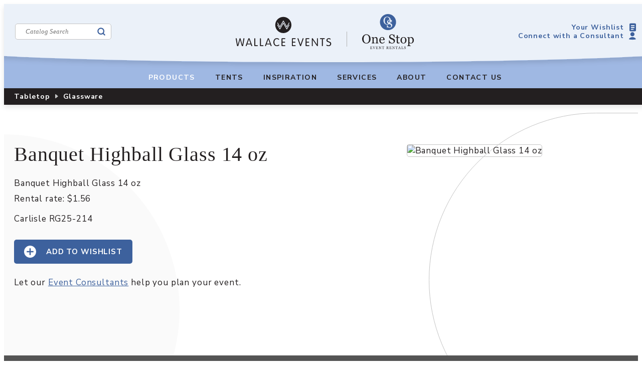

--- FILE ---
content_type: text/css
request_url: https://www.wallaceevents.com/wp-content/themes/wallace/assets/css/style.min.css?v=202507250931
body_size: 6227
content:
.d-flex{display:flex}.hidden{display:none !important}.visible{visibility:visible !important}.screenreader-only{position:absolute !important;width:1px !important;height:1px !important;padding:0 !important;margin:-1px !important;overflow:hidden !important;clip:rect(0, 0, 0, 0) !important;white-space:nowrap !important;border:0 !important}.img-fluid{max-width:100%;height:auto}@media(max-width: 600px){.phone-hide{display:none !important}}@media(min-width: 600px)and (max-width: 811px){.tablet-hide{display:none !important}}@media(min-width: 811px)and (max-width: 4000px){.laptop-hide,.desktop-hide{display:none !important}}.large-padding-top{padding-top:140px !important}.large-padding-bottom{padding-bottom:140px !important}.medium-padding-top{padding-top:100px !important}.medium-padding-bottom{padding-bottom:100px !important}.small-padding-top{padding-top:70px !important}.small-padding-bottom{padding-bottom:70px !important}.xsmall-padding-top{padding-top:35px !important}.xsmall-padding-bottom{padding-bottom:35px !important}.gap-2em-top{margin-top:2em !important}#A2789384576230572843{display:flex;flex-direction:row;justify-content:center;align-items:center;position:fixed;bottom:0;right:0;z-index:1000;width:50px;height:50px}@media(max-width: 600px){#A2789384576230572843{background-color:#6b8e23}}@media(min-width: 600px)and (max-width: 811px){#A2789384576230572843{background-color:#8b008b}}@media(min-width: 811px)and (max-width: 4000px){#A2789384576230572843{background-color:salmon}}#A2789384576230572843 span{width:25px;height:25px}.icon{display:inline-block;width:23px;height:23px;mask-size:contain;-webkit-mask-size:contain;mask-repeat:no-repeat;-webkit-mask-repeat:no-repeat;mask-position:center center;-webkit-mask-position:center center;background-color:#fff}.icon-devbanner-phone{mask-image:url("/assets/img/icon-devbanner-phone.svg");-webkit-mask-image:url("/assets/img/icon-devbanner-phone.svg")}.icon-devbanner-tablet{mask-image:url("/assets/img/icon-devbanner-tablet.svg");-webkit-mask-image:url("/assets/img/icon-devbanner-tablet.svg")}.icon-devbanner-desktop{mask-image:url("/assets/img/icon-devbanner-desktop.svg");-webkit-mask-image:url("/assets/img/icon-devbanner-desktop.svg")}.icon-wallace{mask-image:url("/uploads/icon-wallace-white.svg");-webkit-mask-image:url("/uploads/icon-wallace-white.svg");width:35px;height:35px}.icon-onestop{mask-image:url("/uploads/icon-onestop-white.svg");-webkit-mask-image:url("/uploads/icon-onestop-white.svg");width:35px;height:35px}.icon-phone{mask-image:url("/uploads/icon-phone-white.svg");-webkit-mask-image:url("/uploads/icon-phone-white.svg")}.icon-email{mask-image:url("/uploads/icon-email-white.svg");-webkit-mask-image:url("/uploads/icon-email-white.svg")}.icon-search{mask-image:url("/uploads/icon-search-blue.svg");-webkit-mask-image:url("/uploads/icon-search-blue.svg");background-color:#3d619d}.icon-link{mask-image:url("/uploads/icon-link-white.svg");-webkit-mask-image:url("/uploads/icon-link-white.svg")}.icon-print{mask-image:url("/uploads/icon-print-white.svg");-webkit-mask-image:url("/uploads/icon-print-white.svg")}.icon-plus{mask-image:url("/uploads/icon-plus-white.svg");-webkit-mask-image:url("/uploads/icon-plus-white.svg")}.icon-wishlist{mask-image:url("/uploads/icon-wishlist-blue.svg");-webkit-mask-image:url("/uploads/icon-wishlist-blue.svg");background-color:#3d619d}.icon-wigstand{mask-image:url("/uploads/icon-wigstand-blue.svg");-webkit-mask-image:url("/uploads/icon-wigstand-blue.svg");background-color:#3d619d}.icon-circle-plus{mask-image:url("/uploads/icon-circle-plus.svg");-webkit-mask-image:url("/uploads/icon-circle-plus.svg");background-color:#c4c4c4;width:24px;height:24px}.icon-facebook{mask-image:url("/uploads/icon-facebook-white.svg");-webkit-mask-image:url("/uploads/icon-facebook-white.svg");width:30px;height:30px}.icon-instagram{mask-image:url("/uploads/icon-instagram-white.svg");-webkit-mask-image:url("/uploads/icon-instagram-white.svg");width:30px;height:30px}.icon-pinterest{mask-image:url("/uploads/icon-pinterest-white.svg");-webkit-mask-image:url("/uploads/icon-pinterest-white.svg");width:30px;height:30px}.icon-circle-plus.is-pinned{background-color:#3d619d}button .icon-circle-plus{background-color:#fff}button .icon-circle-plus.is-pinned{background-color:#c4c4c4}.icon-breadcrumb-arrow{mask-image:url("/uploads/icon-breadcrumb-arrow.svg");-webkit-mask-image:url("/uploads/icon-breadcrumb-arrow.svg");background-color:#c4c4c4;width:6px;height:10px}.merger-modal{display:flex;justify-content:center;background:rgba(61,97,157,.95);width:100%;height:100%;position:fixed;top:0;z-index:1000;text-align:center;color:#fff}.merger-modal .merger-modal-container{display:flex;flex-direction:column;align-items:center;max-width:480px;margin-top:50px;z-index:20}.merger-modal .merger-modal-headline{font-family:"Georgia",serif;font-size:40px;line-height:45px;max-width:400px;margin-bottom:20px}.merger-modal .merger-modal-closebutton{width:25px;height:25px;align-self:flex-end;cursor:pointer}.merger-modal .merger-modal-text{max-width:400px;font-size:18px;padding:0 40px}.merger-modal .merger-modal-closelink{font-size:20px;font-weight:700;text-decoration:underline;cursor:pointer}.merger-modal .circle{position:absolute;overflow:hidden}.merger-modal .circle-inner{position:absolute;border-radius:50%;border:1px solid #6b85b1}.merger-modal .circle-one{top:-100px;right:0;width:300px;height:600px}.merger-modal .circle-one .circle-inner{width:590px;height:590px}.merger-modal .circle-two{top:200px;left:0;width:300px;height:600px}.merger-modal .circle-two .circle-inner{width:590px;height:590px;left:-300px}.merger-modal.visible{display:flex}header{position:fixed;z-index:1000;width:100%;display:flex;flex-direction:column;justify-content:space-between;transition:background-color 200ms linear;background-color:rgba(135,167,220,.8);box-shadow:0 5px 10px rgba(0,0,0,.1)}@media(max-width: 811px){header{position:static}}header .header-container{padding:20px 20px 40px 20px;background:url(/assets/img/header-curve.svg) center bottom no-repeat;background-size:cover}header .header-container>.wp-block-group>div{flex:1}@media(max-width: 811px){header .header-container>.wp-block-group{flex-direction:column-reverse}}@media(max-width: 811px){header .header-container .header-spacer{display:none}}header .header-container .header-logos{display:flex;flex:inherit !important}header .header-container .header-links{display:flex;flex-direction:column;align-items:flex-end;font-weight:700;font-size:14px;line-height:1em;row-gap:10px}@media(max-width: 811px){header .header-container .header-links{flex-direction:row;justify-content:space-between;width:100%}}header .header-container .header-links p{margin:0}header .header-container .header-links a{display:flex;align-items:center;text-align:right}header .header-container .header-links .icon{width:14px;height:17px;margin-left:10px}header .header-container .header-logo-separator{width:1px;height:30px;background-color:#b3b3b3;margin:30px 30px 0 30px}header .breadcrumb{background-color:#231f20;color:#c4c4c4;font-size:14px;font-weight:700}header .rental-megamenu:not(.hidden)~.breadcrumb{visibility:hidden}header .breadcrumb>div{padding:5px 20px}header .breadcrumb a{color:#fff}header .icon-breadcrumb-arrow{margin:0 5px}header.full-opacity{background-color:#87a7dc !important}header nav{text-transform:uppercase;font-size:14px;font-weight:700;letter-spacing:.1em;margin-top:-10px}header nav .wp-block-navigation__responsive-container-open{padding:15px}header nav li{transition:background-color 200ms;border-top-left-radius:5px;border-top-right-radius:5px}header nav .current-menu-item{color:#fff}header nav .wp-block-navigation__submenu-container .current-menu-item{color:#fff}header nav ul.wp-block-navigation__container>li>a:hover{text-decoration:none}header nav li a{padding:15px 20px 10px 20px !important}@media(min-width: 600px)and (max-width: 811px){header nav li a{font-size:13px;padding-left:8px !important;padding-right:8px !important}}header nav li span{display:block;width:100%;height:100%}header nav .wp-block-navigation__submenu-container{background-color:#231f20 !important;color:#fff !important}header nav .is-menu-open{background-color:#231f20 !important;color:#fff !important}header nav .is-menu-open .wp-block-navigation__submenu-container{text-transform:initial;padding-top:10px !important}header nav .is-menu-open .wp-block-navigation__submenu-container a{color:#b4b4b4 !important;padding-top:0 !important}header nav .is-menu-open .header-links{text-align:center}header nav .is-menu-open .header-links>div{padding-top:20px}header nav .is-menu-open .header-links a{color:inherit}header nav .is-menu-open .header-links .icon{display:none}.rental-megamenu{display:flex;min-height:200px;background-color:#231f20;color:#fff}.rental-megamenu .megamenu-newitems{display:flex;justify-content:center}.rental-megamenu .megamenu-newitems .action-button{padding:10px 30px;border-top-left-radius:unset;border-top-right-radius:unset}.rental-megamenu .megamenu-container{display:flex;padding:40px;gap:40px}.rental-megamenu a{color:inherit}.rental-megamenu .megamenu-rentalitems{font-size:15px;line-height:1.25em;gap:40px}@media(min-width: 811px)and (max-width: 4000px){.rental-megamenu .megamenu-rentalitems{-moz-column-count:4;column-count:4}}@media(min-width: 600px)and (max-width: 811px){.rental-megamenu .megamenu-rentalitems{-moz-column-count:2;column-count:2}}@media(max-width: 600px){.rental-megamenu .megamenu-rentalitems{-moz-column-count:1;column-count:1}}.rental-megamenu .megamenu-rentalitems ul{list-style:none;margin:0 0 30px 0;padding:0}.rental-megamenu .megamenu-rentalitems li{margin-bottom:.75em;color:#b4b4b4}.rental-megamenu .megamenu-rentalitems .menu-tile{-moz-column-break-inside:avoid;break-inside:avoid}.rental-megamenu .megamenu-rentalitems .menu-tile>div{text-transform:uppercase;font-weight:700;margin-bottom:10px}.rental-megamenu .megamenu-promo{display:flex;flex-direction:column;font-size:15px;line-height:1.2em;gap:20px}.rental-megamenu .megamenu-promo .h2{font-size:27px}.rental-megamenu .megamenu-promo .promo-button-link{display:block;margin-top:20px}@media(max-width: 811px){.rental-megamenu .megamenu-container,.rental-megamenu .megamenu-rentalitems{flex-direction:column}}.rental-megamenu.cloned-megamenu{background-color:#231f20;color:unset;text-transform:none;text-align:center;padding:0}.rental-megamenu.cloned-megamenu .megamenu-container{padding:20px}.is-menu-open .rental-megamenu .megamenu-container{padding-top:10px;padding-bottom:0}.is-menu-open .rental-megamenu .menu-tile>div{text-transform:initial;color:#b4b4b4}.is-menu-open .rental-megamenu .menu-tile ul{display:none}.is-menu-open .rental-megamenu .megamenu-promo{display:none}.page-hero{position:relative;min-height:200px;padding-left:0;padding-right:0}@media(min-width: 811px)and (max-width: 4000px){.page-hero figure,.page-hero .swiper-slide{height:750px}}.page-hero .swiper-horizontal{margin-bottom:0 !important}.page-hero .wp-block-cover{height:100%;justify-content:flex-start}.page-hero .wp-block-cover__background{display:none}.page-hero .wp-block-cover__inner-container{display:flex;flex-direction:column;color:#000;left:50px;width:unset}.page-hero .wp-block-cover__inner-container h2{font-size:48px;font-weight:900;color:#fff;margin:unset !important;text-shadow:0 0px 10px #b4b4b4}.page-hero .wp-block-cover__inner-container p{font-size:15px}.page-hero .wp-block-button__link{border-radius:5px;font-size:12px;padding:7px 20px}.page-hero .cb-button-prev,.page-hero .cb-button-next{width:50px;height:50px}.page-hero .cb-button-prev{left:50px !important}.page-hero .cb-button-next{right:50px !important}.page-hero .cb-pagination{display:flex;padding:20px 0;align-items:center;justify-content:center;gap:15px;position:unset}.page-hero .cb-pagination .cb-pagination-bullet{background-color:#c4c4c4;opacity:unset;padding:2px}.page-hero .cb-pagination .cb-pagination-bullet.swiper-pagination-bullet-active{background-color:#373737}.page-hero figure img{height:100% !important;-o-object-fit:cover;object-fit:cover;-o-object-position:bottom;object-position:bottom;mask-image:url("/assets/img/hero-swoosh-mask.svg");-webkit-mask-image:url("/assets/img/hero-swoosh-mask.svg");mask-repeat:no-repeat;-webkit-mask-repeat:no-repeat;mask-position:center bottom;-webkit-mask-position:center bottom;mask-size:cover;-webkit-mask-size:cover;position:relative;z-index:15}.page-hero .swiper::before{content:"";position:absolute;top:0;left:0;width:100%;height:100%;transform:translateY(1px);background-size:cover;background-position:bottom;background-repeat:no-repeat;background-image:url("/assets/img/hero-swoosh-overlay-light.svg");z-index:15}.page-hero figure::before{content:"";display:block;position:absolute;background:rgba(0,0,0,0) center bottom no-repeat;background-size:101%;width:100%;height:100%}.page-hero figure::before{bottom:3px;z-index:15}.page-hero.dark-hero{background-color:#231f20}.page-hero.dark-hero figure::before{background-image:url("/assets/img/hero-swoosh-dark-before.svg")}.page-hero.light-hero figure::before{background-image:url("/assets/img/hero-swoosh-light-before.svg")}body{font-family:"Nunito Sans",sans-serif;font-size:17px;line-height:23px;letter-spacing:.05em;color:#231f20;background-color:#fff}p{margin-bottom:0;padding:.5em 0}.trim-leading-paragraph p:first-child{margin-top:0}h1,.h1,h2,.h2,h3,.h3{font-family:"Georgia",serif;font-weight:400;margin:0 !important;padding:0 !important;line-height:1em}h1,.h1{font-size:40px}h2,.h2{font-size:36px;font-weight:700}h3,.h3{font-size:26px;margin-top:30px !important;margin-bottom:-10px !important}main{min-height:300px}.wp-block-image{margin:0}figure:not(.fixed-dimensions) img{width:100%;height:auto}.rounded-corners,.rounded-corners>figure,.rounded-corners>img,.rounded-corners.blue-tint-hover a::before,.rounded-corners>figure.blue-tint-hover a::before{border-radius:5px}.rounded-corners>figure{border-bottom-left-radius:0;border-bottom-right-radius:0}.box-shadow{border:1px solid #e5e5e5;box-shadow:0px 6px 8px rgba(0,0,0,.1)}.blue-background{color:#fff;background:#8eaee3;background:radial-gradient(circle, rgb(142, 174, 227) 0%, rgb(124, 156, 210) 100%)}.expander{cursor:pointer;color:#3d619d;text-decoration:underline;text-transform:uppercase;font-size:14px;font-weight:700}.collapsed{height:0;overflow:hidden}.collapsed.expanded{height:unset;overflow:unset}.truncate-ellipses{width:200px;display:block;overflow:hidden;white-space:nowrap;text-overflow:ellipsis}@media(max-width: 600px){.gray-column-dividers{gap:0 !important}}.gray-column-dividers>div{border-left:1px solid #e5e5e5}@media(max-width: 600px){.gray-column-dividers>div{border:none}}.gray-column-dividers>div:first-of-type{border-left:0}.gray-column-dividers p{padding:0;margin:0}a{text-decoration:none;color:#3d619d}a:hover{text-decoration:underline}.blue-tint-hover a:hover{position:relative;display:block}.blue-tint-hover a:hover::before{position:absolute;top:0;left:0;content:"";display:block;height:100%;width:100%;background-color:rgba(61,97,157,.8)}.blue-tint-hover figcaption a:hover::before{content:unset}main a{text-decoration:underline}main a:hover{text-decoration:none}main figcaption a{text-decoration:none;color:inherit}main figcaption a:hover{text-decoration:underline}main section{padding-left:20px;padding-right:20px}main section.full-width{margin:0;padding:0}main section .section-header{display:flex;flex-direction:column;align-items:center}main section .section-header p{max-width:670px}@media(max-width: 811px){main section:first-of-type:not(.page-hero){padding-top:20px}}@media(min-width: 811px)and (max-width: 4000px){main section:first-of-type:not(.page-hero){padding-top:280px}}section.instagram-gallery-modal__media-container,section.instagram-gallery-modal__body{padding-top:0 !important}main section:first-of-type:not(.page-hero)::before{content:"";position:absolute;transform:translate(-20px, -20px);height:700px;width:350px;border-radius:0px 350px 350px 0px;background-color:#fafafa;z-index:-1;display:none}@media(min-width: 811px)and (max-width: 4000px){main section:first-of-type:not(.page-hero)::before{display:block}}@media(min-width: 1900px){main section:first-of-type:not(.page-hero)::before{display:none}}.circle-outer{position:absolute;display:flex;justify-content:center;align-items:center;width:700px;height:700px;z-index:-1;visibility:hidden;overflow:hidden}@media(min-width: 811px)and (max-width: 4000px){.circle-outer{visibility:visible}}@media(max-width: 600px){.circle-outer{display:none}}@media(min-width: 1900px){.circle-outer{visibility:hidden}}.circle-inner{position:absolute;border:1px solid rgba(0,0,0,0);border-radius:50%;width:95%;height:95%}.grid-header{display:flex;justify-content:space-between}@media(max-width: 600px){.grid-header{flex-direction:column;align-items:center;text-align:center;gap:1em}}.grid-container{display:grid;gap:30px}@media(max-width: 600px){.grid-container{grid-template-columns:1fr}}.grid-item{position:relative;font-size:14px}.faq-list h3{margin-bottom:20px !important}.faq-list h3:not(:first-of-type){margin-top:50px !important;padding-top:15px !important;border-top:1px dotted #000}.faq-list summary{display:flex;margin-top:20px;font-weight:700;justify-content:space-between}.faq-list summary::after{font-size:25px;content:"+"}.faq-list details[open] summary::after{font-size:30px;content:"-"}.faq-list p{margin:0}fieldset{padding:0;border:0;position:relative}legend,label{margin:0 !important;padding:0 !important;line-height:1em !important}input[type=text],input[type=email],textarea,select{border:1px solid #c4c4c4;border-radius:5px;padding:15px 20px !important;background-color:#fff}input:focus{outline:2px solid #3d619d;outline-offset:-1px}.gform_wrapper .gfield_validation_message{background:none;border:0;padding:0}.gform_wrapper .gsection{padding:0 !important;border:none !important}.gform_wrapper .gform_fields{grid-row-gap:30px !important}.gform_wrapper .gform_button{border-radius:5px}.gform_wrapper .gform_button:hover{text-decoration:underline}.gform_wrapper legend{margin-bottom:10px !important}.gform_wrapper .ginput_container_address{grid-row-gap:10px}.gform_wrapper .ginput_container_address label{font-size:14px !important;margin-top:10px !important}.gform_wrapper .gsection:not(:first-of-type) h3{margin-top:60px !important}.wp-block-button__link,a.action-button,button.action-button,.gform_button{display:flex;width:-moz-fit-content;width:fit-content;align-items:center;text-transform:uppercase;color:#fff;background-color:#3d619d;padding:12px 20px;border:none;font-size:15px;font-weight:700;letter-spacing:inherit;font-family:inherit;cursor:pointer;text-decoration:none !important}.action-button .icon{margin-right:20px}.wp-block-button.action-button a.wp-block-button__link{border-radius:5px}.wp-block-button__link:hover,.action-button:hover,.gform_button:hover{text-decoration:underline !important}.testimonial-slider{padding:50px 0;font-family:"Georgia",serif;color:#fff;background:#8eaee3;background:radial-gradient(circle, rgb(142, 174, 227) 0%, rgb(124, 156, 210) 100%)}.testimonial-slider .cb-carousel-block{display:flex;align-items:center}.testimonial-slider .cb-wrapper{align-items:center}.testimonial-slider figure{display:flex;justify-content:center;margin:0}.testimonial-slider blockquote{width:70%;font-style:italic}.testimonial-slider blockquote p::before{content:"“"}.testimonial-slider blockquote p::after{content:"”"}.testimonial-slider cite{font-size:14px}.testimonial-slider .wp-block-pullquote{padding:0}.testimonial-slider .cb-button-prev,.testimonial-slider .cb-button-next{width:50px;height:50px;margin:unset;top:unset;color:inherit}.testimonial-slider .cb-button-prev{left:10px !important}.testimonial-slider .cb-button-next{right:10px !important}.item-card{display:flex;flex-direction:column;justify-content:space-between;background-color:#fff}.item-card .new-badge{background:#3d619d;color:#fff;position:absolute;top:0;right:0;padding:5px 15px;font-weight:700;font-size:15px;border-top-left-radius:unset;border-bottom-right-radius:unset}.item-card figure{margin:0}.item-card figure a:hover::before{border-bottom-left-radius:0;border-bottom-right-radius:0}.item-card figure img{height:200px;width:100%;-o-object-fit:contain;object-fit:contain}.item-card .item-image{padding:0 15px}.item-card figcaption{display:flex;justify-content:space-between;align-items:center;padding:15px;font-size:16px;background-color:#fafafa;border-bottom-left-radius:5px;border-bottom-right-radius:5px}.item-card figcaption strong{display:block;text-transform:uppercase}.item-card figcaption .caption-text{line-height:1.5em}.item-card figcaption .wishlist-pin{display:flex}.item-card figcaption .wishlist-pin .icon{cursor:pointer}.item-card figcaption .wishlist-pin:hover .icon{background-color:#3d619d}@media(max-width: 811px){.product-list-columns>div:first-of-type{background-color:#3d619d;color:#fff;margin-left:-20px;margin-right:-20px;margin-top:-20px}.product-list-columns>div:first-of-type a{color:inherit}}button[data-expand-catalog-sidebar]{display:block;width:100%}.catalog-search{margin-bottom:30px}@media(min-width: 811px)and (max-width: 4000px){.catalog-search{margin-right:30px}}@media(max-width: 811px){.catalog-search{padding:0 20px}}.catalog-search input{font-family:"Georgia",serif;font-style:italic;width:calc(100% - 30px)}@media(max-width: 811px){.catalog-search input{width:calc(100% - 40px)}}.catalog-search .icon{position:absolute;top:12px;right:0}@media(max-width: 811px){.catalog-search .icon{right:10px}}body.home .catalog-search{margin-right:unset}header .catalog-search{margin-right:unset;margin-bottom:unset}header .catalog-search .icon{position:unset;margin-left:-35px;transform:translateY(6px);width:20px;height:20px}header .catalog-search input{padding:7px 20px !important;width:unset}.sidebar-open+.catalog-search{margin-top:1em}@media(max-width: 811px){.category-tree{padding:0 20px 20px 20px}}.category-tree ul{list-style:none;margin:0;padding:0}.category-tree li{cursor:pointer;line-height:25px}.category-tree .tree-newitems{color:#3d619d;margin-bottom:20px}.category-tree .tree-newitems a{color:inherit}.category-tree .tree-supercategory ul{margin:10px 0 10px 10px}.category-tree .tree-supercategory:not(.active) ul{display:none}.category-tree .tree-supercategory>a{font-weight:700}.category-tree a{color:#000;text-decoration:none}.category-tree a:hover{text-decoration:underline}.category-tree .tree-category{padding-left:15px;line-height:25px;font-size:15px}.category-tree .tree-category.active{text-decoration:underline}h2:not(:first-of-type){margin-top:50px !important;padding-top:15px !important;border-top:1px dotted #000}@media(min-width: 811px)and (max-width: 4000px){.category-grid .grid-container{grid-template-columns:repeat(4, 1fr)}}@media(min-width: 600px)and (max-width: 811px){.category-grid .grid-container{grid-template-columns:repeat(3, 1fr)}}@media(max-width: 600px){.category-grid .grid-container{grid-template-columns:repeat(2, 1fr)}}.category-grid .grid-item{display:flex}.category-grid .grid-item a{display:flex;text-align:center;align-items:center;justify-content:center;color:#fff;background-color:#231f20;line-height:1.23em;height:100%;width:100%;border-radius:50%;text-decoration:none;padding:0 40px}.category-grid .grid-item a:hover{text-decoration:underline}.category-grid .grid-item::before{content:"";display:inline-block;padding-bottom:100%}@media(min-width: 600px)and (max-width: 811px){.category-items-grid .grid-container{grid-template-columns:repeat(2, 1fr)}}@media(min-width: 811px)and (max-width: 4000px){.category-items-grid .grid-container{grid-template-columns:repeat(3, 1fr)}}@media(min-width: 851px)and (max-width: 1250px){.category-items-grid .grid-container{grid-template-columns:repeat(2, 1fr)}}.category-items-loadmore{display:flex;justify-content:center;margin-top:30px}.product-details .product-details-buttons{margin-top:30px}.product-images-main{margin-bottom:20px;display:flex;justify-content:center}.product-images-main figure{margin:0;height:400px !important}.product-images-main img{-o-object-fit:contain;object-fit:contain;height:400px !important;border:1px solid #c4c4c4}.product-images-thumbnails{display:flex;gap:10px;justify-content:center}.product-images-thumbnails figure{margin:0;height:100px}.product-images-thumbnails img{-o-object-fit:cover;object-fit:cover;height:100px !important;border:2px solid #fafafa}.product-images-thumbnails figure.focused img{border-color:#c4c4c4}section.product-content{position:relative}section.product-content .circle-one{top:200px;right:0}section.product-content .circle-one .circle-inner{right:-250px;border-color:#c4c4c4;border-top-right-radius:0}body.home main section{position:relative;margin:0}body.home section.home-intro .wp-block-columns{position:relative;margin-bottom:0}@media(min-width: 811px)and (max-width: 4000px){body.home section.home-intro .home-intro-left>*{max-width:450px}}body.home section.home-intro .home-intro-left figure{margin-top:15px}body.home section.home-intro .home-intro-right{z-index:3}body.home section.home-intro .home-intro-right figure{margin-bottom:2em}body.home section.home-intro .circle-outer{z-index:0}body.home section.home-intro .circle-one{top:-200px;right:0}body.home section.home-intro .circle-one .circle-inner{right:-50px;border-color:#373737}body.home section.home-intro .circle-two{bottom:-350px;left:0}body.home section.home-intro .circle-two .circle-inner{bottom:0;left:-300px;border-color:#373737}body.home section.home-intro .wp-block-lazyblock-catalog-search{position:relative;z-index:100;width:50%}body.home .home-connect .wp-block-column:nth-child(even){display:flex;flex-direction:column;gap:20px}body.home .instagram-gallery-feed{width:100%}body.home .instagram-gallery__button--follow{background-color:#3d619d !important;text-transform:uppercase;font-size:12px;border-radius:5px}.about-timeline{margin-top:150px;font-size:15px;line-height:1.3em}@media(max-width: 600px){.about-timeline{display:grid;row-gap:30px}}.about-timeline>div{display:grid;grid-template-columns:1fr 50px 50px 50px 1fr}@media(max-width: 600px){.about-timeline>div{grid-template-columns:1fr 2fr;direction:unset !important}}.about-timeline>div:nth-child(even){direction:rtl}.about-timeline .timeline-circle{display:block;width:200px;height:200px;border-radius:50%;background-color:#fafafa;margin-top:-93px;margin-left:120px;position:absolute;z-index:-1}.about-timeline .timeline-event-dot{display:flex;flex-direction:column;align-items:center;grid-column-start:3}@media(max-width: 600px){.about-timeline .timeline-event-dot{display:none}}.about-timeline .timeline-event-dot i{background:url("/uploads/timeline-dot.svg") center center no-repeat;background-size:contain}.about-timeline .timeline-event-dot i.small{width:15px;height:15px}.about-timeline .timeline-event-dot i.large{width:30px;height:30px}.about-timeline .timeline-event-dot hr{width:1px;height:100%;border:0;background:#3d619d;margin:0}.about-timeline>div:last-of-type hr{display:none}.about-timeline .timeline-event-year{font-weight:700;color:#3d619d}.about-timeline .timeline-event-text{width:270px;padding:0 20px}@media(max-width: 600px){.about-timeline .timeline-event-text{width:auto;padding:0}}.about-timeline .timeline-event-logo{width:50%}@media(min-width: 811px)and (max-width: 4000px){.team-grid .grid-container{grid-template-columns:repeat(4, 1fr)}}@media(min-width: 600px)and (max-width: 811px){.team-grid .grid-container{grid-template-columns:repeat(2, 1fr)}}@media(max-width: 600px){.team-grid .grid-container{grid-template-columns:repeat(1, 1fr)}}.team-grid .grid-image{height:250px;position:relative}.team-grid .grid-image img{height:100%;width:100%;-o-object-fit:cover;object-fit:cover;-o-object-position:top;object-position:top;border-top-left-radius:5px;border-top-right-radius:5px}.team-grid .grid-overlay{visibility:hidden;position:absolute;width:100%;height:100%;border-bottom-left-radius:0;border-bottom-right-radius:0}.team-grid .grid-item:hover .grid-overlay{visibility:visible}.team-grid .overlay-wallace{background-color:rgba(45,45,45,.8)}.team-grid .overlay-onestop{background-color:rgba(61,97,157,.8)}.team-grid .grid-caption{padding:10px 15px;line-height:1.5em}@media(max-width: 811px){.team-grid .grid-contact{padding-bottom:15px}}.team-grid .grid-contact .icon{margin-right:10px}@media(min-width: 811px)and (max-width: 4000px){.team-grid .grid-contact{visibility:hidden;position:absolute;top:0;color:#fff}.team-grid .grid-contact>i{margin:15px 0 35px 15px}}@media(max-width: 811px){.team-grid .grid-contact .icon{background-color:#231f20}.team-grid .grid-contact>i{display:none}}.team-grid .grid-item:hover .grid-contact{visibility:visible}.team-grid .grid-contact a{color:inherit}.team-grid .grid-contact>*{display:flex;flex-direction:row;align-items:center;margin:0 0 0 15px}.wishlist-header{display:flex;justify-content:space-between}@media(max-width: 600px){.wishlist-header{flex-direction:column}}.wishlist-header>div:first-child{display:flex;align-items:center}@media(max-width: 600px){.wishlist-header>div:first-child{flex-direction:column;gap:20px}}.wishlist-header .h2{padding:0}.wishlist-header .wishlist-toolbar{display:flex;gap:15px}@media(min-width: 600px)and (max-width: 4000px){.wishlist-header .wishlist-toolbar{margin-left:40px}}.wishlist-header .wishlist-toolbar .icon{background-color:#c4c4c4;cursor:pointer}.wishlist-header .wishlist-toolbar .icon:hover{background-color:#3d619d}.wishlist-header .wishlist-cta{color:#3d619d;line-height:1em}@media(max-width: 600px){.wishlist-header .wishlist-cta img{display:none}}.wishlist-header .wishlist-cta a{display:flex;color:inherit;align-items:center}@media(max-width: 600px){.wishlist-header .wishlist-cta a{justify-content:center}}.wishlist-header .wishlist-cta div{text-align:right;font-size:16px}@media(min-width: 600px)and (max-width: 4000px){.wishlist-header .wishlist-cta div{padding-right:20px}}@media(max-width: 600px){.wishlist-header .wishlist-cta div{text-align:center}}.wishlist-header .wishlist-cta strong{display:block}@media(min-width: 600px)and (max-width: 811px){.wishlist-items-grid .grid-container{grid-template-columns:repeat(3, 1fr)}}@media(min-width: 811px)and (max-width: 4000px){.wishlist-items-grid .grid-container{grid-template-columns:repeat(4, 1fr)}}.useditems-items .useditems-header{display:flex;justify-content:space-between;align-items:center;margin-bottom:30px !important}@media(max-width: 600px){.useditems-items .useditems-header{flex-direction:column}}.useditems-items .useditems-header .column-header{font-weight:700;font-size:13px;letter-spacing:1px;text-transform:uppercase}.useditems-items img{width:275px}.useditems-items .wp-block-column:nth-of-type(1){flex-grow:0;flex-shrink:1;flex-basis:275px}.useditems-items .wp-block-column:nth-of-type(2){flex-grow:0;flex-basis:500px}.useditems-items .wp-block-column:nth-of-type(3){flex-grow:0;flex-basis:100px;text-align:center;white-space:nowrap}@media(max-width: 600px){.useditems-items .wp-block-column:nth-of-type(3){text-align:unset}}.useditems-items .wp-block-column:nth-of-type(4){flex-grow:0;flex-basis:100px;text-align:right;white-space:nowrap}@media(max-width: 600px){.useditems-items .wp-block-column:nth-of-type(4){text-align:unset}}@media(max-width: 600px){.useditems-items .wp-block-column{flex-basis:unset !important}}.useditems-items .useditems-row{gap:40px;justify-content:space-between}@media(max-width: 600px){.useditems-items .useditems-row{gap:0}}@media(min-width: 811px)and (max-width: 4000px){.collection-intro .wp-block-column:first-of-type{padding-left:30px;padding-right:30px}}.collection-card{position:relative;margin:0;line-height:0}.collection-card img{border-bottom-left-radius:0;border-bottom-right-radius:0}.collection-card figcaption{position:absolute;z-index:1;bottom:0;background:#fff;padding:10px 20px;margin:0;border-top-right-radius:5px;line-height:1em}.collection-card.blue-tint-hover:hover:before{border-radius:5px}@media(min-width: 600px)and (max-width: 811px){.collection-items .grid-container{grid-template-columns:repeat(3, 1fr)}}@media(min-width: 811px)and (max-width: 4000px){.collection-items .grid-container{grid-template-columns:repeat(4, 1fr)}}.job-list-item .h3{margin-bottom:20px !important;font-weight:700;font-size:20px;letter-spacing:initial}.job-list-item .h3 a{text-decoration:none}.job-list-item .job-list-header{font-weight:700}.job-list-item .job-list-benefits{font-size:15px;margin-bottom:20px}.job-list-item .job-field-heading,.job-application-form .job-field-heading{font-weight:700;font-size:18px;margin-top:50px}.job-application-form{margin-top:100px}.job-application-form .gform_wrapper{margin-top:50px}footer{background-color:#373737;background-color:#545454;color:#fff;position:relative;z-index:15;overflow:hidden;padding:50px 20px;margin-top:1px}footer .wp-block-columns{margin:0}footer a{color:inherit}footer .footer-left-column{position:relative}footer .footer-left-column nav{text-transform:uppercase;font-size:14px;font-weight:700;line-height:1.5em}footer .footer-middle-column{display:flex;align-items:center;justify-content:center;text-align:center}footer .footer-middle-column .h2{max-width:450px;padding:0}footer .footer-right-column{text-align:right;font-size:15px}footer .footer-right-column .footer-social-icons{display:flex;flex-direction:column;justify-content:flex-end;row-gap:15px}footer .footer-right-column .footer-social-icons>div{display:flex;align-items:center;justify-content:flex-end}footer .footer-right-column .footer-social-icons a{margin-left:10px;color:rgba(0,0,0,0)}footer .footer-right-column .footer-social-icons .icon:hover{background-color:#3d619d}@media(max-width: 811px){footer{background-image:none}footer nav{align-content:center;padding:20px}footer nav ul{align-items:center !important}footer .footer-right-column *{text-align:center;justify-content:center !important}}@media print{header,footer,.wishlist-cta,.wishlist-toolbar{display:none !important}.box-shadow{box-shadow:none !important}main section:first-of-type:not(.page-hero){padding-top:unset !important}.wishlist-items-grid .grid-container{grid-template-columns:repeat(2, 1fr)}.wishlist-items-grid .item-card{border:none}.wishlist-items-grid .item-card .wishlist-pin{display:none}.wishlist-items-grid .item-card figure{display:grid;grid-template-columns:1fr 2fr}.wishlist-items-grid .item-card a{grid-column-start:1}.wishlist-items-grid .item-card figcaption{grid-column-start:2}.wishlist-items-grid .item-card img{height:100px;-o-object-fit:scale-down;object-fit:scale-down}}

--- FILE ---
content_type: text/css
request_url: https://www.wallaceevents.com/wp-content/themes/wallace/assets/css/custom.css?v=202507250931
body_size: 200
content:
/* a non-sass stylesheet for custom work - mark@vreeland.com */

.has-photo-credit figcaption,
.owl-carousel .owl-item .item p {
	position: absolute;
	z-index: 20;
	color: silver;
	font-size: 12px;
	bottom: 50px;
	right: 20px;
}

@media (max-width: 1100px) {

	.has-photo-credit figcaption,
	.owl-carousel .owl-item .item p {
		bottom: 20px;
	}

}

@media (max-width: 800px) {

	.has-photo-credit figcaption,
	.owl-carousel .owl-item .item p {
		bottom: 0;
	}

}

@media (max-width: 600px) {

	.has-photo-credit figcaption,
	.owl-carousel .owl-item .item p {
		bottom: unset;
	}

}

--- FILE ---
content_type: image/svg+xml
request_url: https://www.wallaceevents.com/wp-content/uploads/logo-merger.svg
body_size: 15253
content:
<?xml version="1.0" encoding="UTF-8"?>
<svg xmlns="http://www.w3.org/2000/svg" xmlns:xlink="http://www.w3.org/1999/xlink" width="385" height="148" viewBox="0 0 385 148" fill="none">
  <rect width="385" height="148" rx="74" fill="#3D619D" fill-opacity="0.95"></rect>
  <rect x="0.5" y="0.5" width="384" height="147" rx="73.5" stroke="white" stroke-opacity="0.2"></rect>
  <rect x="247" y="32" width="84" height="85" fill="url(#pattern0)"></rect>
  <path d="M161 74L171 79.7735V68.2265L161 74ZM228 74L218 68.2265V79.7735L228 74ZM167.281 75H171.469V73H167.281V75ZM175.656 75H179.844V73H175.656V75ZM184.031 75H188.219V73H184.031V75ZM192.406 75H196.594V73H192.406V75ZM200.781 75H204.969V73H200.781V75ZM209.156 75H213.344V73H209.156V75ZM217.531 75H221.719V73H217.531V75Z" fill="white"></path>
  <rect x="55" y="29" width="91" height="90" fill="url(#pattern1)"></rect>
  <defs>
    <pattern id="pattern0" patternContentUnits="objectBoundingBox" width="1" height="1">
      <use xlink:href="#image0_0_1" transform="translate(-4.21429 -2.55294) scale(0.0119048 0.0117647)"></use>
    </pattern>
    <pattern id="pattern1" patternContentUnits="objectBoundingBox" width="1" height="1">
      <use xlink:href="#image1_0_1" transform="translate(-3.85714 -2.37778) scale(0.010989 0.0111111)"></use>
    </pattern>
    <image id="image0_0_1" width="793" height="613" xlink:href="[data-uri]"></image>
    <image id="image1_0_1" width="793" height="613" xlink:href="[data-uri]"></image>
  </defs>
</svg>


--- FILE ---
content_type: image/svg+xml
request_url: https://www.wallaceevents.com/uploads/icon-search-blue.svg
body_size: 190
content:
<?xml version="1.0" encoding="UTF-8"?>
<svg xmlns="http://www.w3.org/2000/svg" width="18" height="18" viewBox="0 0 18 18" fill="none">
  <circle cx="8.25" cy="8.25" r="5.25" stroke="#3D619D" stroke-width="2"></circle>
  <path d="M15 15L12.75 12.75" stroke="#3D619D" stroke-width="2" stroke-linecap="round"></path>
</svg>


--- FILE ---
content_type: image/svg+xml
request_url: https://www.wallaceevents.com/wp-content/uploads/logo-wallace-black.svg
body_size: 2973
content:
<?xml version="1.0" encoding="UTF-8"?>
<svg xmlns="http://www.w3.org/2000/svg" width="191" height="60" viewBox="0 0 191 60" fill="none">
  <path d="M7.64092 43.9236C7.81722 43.3306 8.14578 43.1543 8.6306 43.1543C9.11542 43.1543 9.44397 43.3306 9.62027 43.9236L13.2344 56.593H13.2785L15.3259 44.0558C15.4341 43.4187 15.7867 43.1543 16.3837 43.1543C16.9326 43.1543 17.2652 43.551 17.2652 44.0358C17.2652 44.2762 17.2412 44.5647 17.157 45.0255L14.777 57.8271C14.6448 58.5083 14.3603 59.1053 13.3907 59.1053C12.6414 59.1053 12.1806 58.9049 11.8721 57.8271L8.65464 46.3237H8.61056L5.39312 57.8271C5.0846 58.9049 4.62382 59.1053 3.87455 59.1053C2.90491 59.1053 2.62043 58.5123 2.48821 57.8271L0.108179 45.0255C0.0200295 44.5647 0 44.2762 0 44.0358C0 43.551 0.328555 43.1543 0.88149 43.1543C1.47449 43.1543 1.82709 43.4187 1.93928 44.0558L3.98674 56.593H4.03082L7.64493 43.9236H7.64092Z" fill="#231F20"></path>
  <path d="M21.7449 58.376C21.5927 58.7927 21.3282 59.1013 20.7994 59.1013C20.2705 59.1013 19.8738 58.7927 19.8738 58.2879C19.8738 58.0234 20.0741 57.5186 20.1382 57.3182L25.0065 44.3403C25.2469 43.6591 25.6435 43.1503 26.3928 43.1503C27.1421 43.1503 27.5388 43.6591 27.7792 44.3403L32.6474 57.3182C32.7155 57.5186 32.9118 58.0234 32.9118 58.2879C32.9118 58.7927 32.4951 59.1013 31.9863 59.1013C31.4774 59.1013 31.1929 58.7927 31.0407 58.376L30.027 55.5553H22.7547L21.7409 58.376H21.7449ZM26.4168 45.3981H26.3728L23.3557 53.8804H29.438L26.4209 45.3981H26.4168Z" fill="#231F20"></path>
  <path d="M38.998 57.166H43.141C43.6899 57.166 44.0866 57.4505 44.0866 58.0675C44.0866 58.6846 43.6899 58.969 43.141 58.969H38.0965C37.3713 58.969 37.0627 58.5082 37.0627 57.9112V44.184C37.0627 43.5429 37.4394 43.1503 38.0324 43.1503C38.6254 43.1503 39.002 43.5469 39.002 44.184V57.162L38.998 57.166Z" fill="#231F20"></path>
  <path d="M50.2168 57.166H54.3598C54.9087 57.166 55.3054 57.4505 55.3054 58.0675C55.3054 58.6846 54.9087 58.969 54.3598 58.969H49.3152C48.59 58.969 48.2815 58.5082 48.2815 57.9112V44.184C48.2815 43.5429 48.6581 43.1503 49.2511 43.1503C49.8441 43.1503 50.2208 43.5469 50.2208 44.184V57.162L50.2168 57.166Z" fill="#231F20"></path>
  <path d="M60.3096 58.376C60.1574 58.7927 59.8929 59.1013 59.364 59.1013C58.8351 59.1013 58.4385 58.7927 58.4385 58.2879C58.4385 58.0234 58.6388 57.5186 58.7029 57.3182L63.5712 44.3403C63.8116 43.6591 64.2082 43.1503 64.9575 43.1503C65.7068 43.1503 66.1034 43.6591 66.3438 44.3403L71.2121 57.3182C71.2802 57.5186 71.4765 58.0234 71.4765 58.2879C71.4765 58.7927 71.0598 59.1013 70.551 59.1013C70.0421 59.1013 69.7576 58.7927 69.6054 58.376L68.5917 55.5553H61.3194L60.3056 58.376H60.3096ZM64.9815 45.3981H64.9375L61.9204 53.8804H68.0027L64.9856 45.3981H64.9815Z" fill="#231F20"></path>
  <path d="M81.9067 57.4304C84.2627 57.4304 85.3005 56.02 86.1138 56.02C86.5746 56.02 86.8832 56.3726 86.8832 56.9215C86.8832 57.9112 84.6594 59.1012 81.9027 59.1012C77.3631 59.1012 75.0271 55.2026 75.0271 51.1237C75.0271 47.0448 77.363 43.1462 82.0109 43.1462C84.7876 43.1462 86.5506 44.6448 86.5506 45.4381C86.5506 45.947 86.2421 46.3637 85.7573 46.3637C84.8758 46.3637 84.435 44.8211 82.0109 44.8211C78.529 44.8211 77.0986 48.1267 77.0986 51.1237C77.0986 54.1208 78.5731 57.4264 81.9027 57.4264L81.9067 57.4304Z" fill="#231F20"></path>
  <path d="M93.2778 57.1659H97.9497C98.4986 57.1659 98.8953 57.4504 98.8953 58.0675C98.8953 58.6845 98.4986 58.969 97.9497 58.969H92.3763C91.651 58.969 91.3425 58.5082 91.3425 57.9112V44.3362C91.3425 43.7432 91.651 43.2784 92.3763 43.2784H97.9497C98.4986 43.2784 98.8953 43.5629 98.8953 44.18C98.8953 44.797 98.4986 45.0815 97.9497 45.0815H93.2778V50.2142H97.529C98.0819 50.2142 98.4746 50.4987 98.4746 51.1157C98.4746 51.7327 98.0779 52.0172 97.529 52.0172H93.2778V57.1499V57.1659Z" fill="#231F20"></path>
  <path d="M113.861 57.1659H118.532C119.081 57.1659 119.478 57.4504 119.478 58.0675C119.478 58.6845 119.081 58.969 118.532 58.969H112.959C112.234 58.969 111.925 58.5082 111.925 57.9112V44.3362C111.925 43.7432 112.234 43.2784 112.959 43.2784H118.532C119.081 43.2784 119.478 43.5629 119.478 44.18C119.478 44.797 119.081 45.0815 118.532 45.0815H113.861V50.2142H118.112C118.661 50.2142 119.057 50.4987 119.057 51.1157C119.057 51.7327 118.661 52.0172 118.112 52.0172H113.861V57.1499V57.1659Z" fill="#231F20"></path>
  <path d="M133.186 44.4084C133.426 43.7273 133.602 43.1543 134.376 43.1543C134.905 43.1543 135.233 43.551 135.233 43.9476C135.233 44.2121 135.189 44.4325 135.101 44.6969L130.321 58.0515C130.101 58.6886 129.856 59.1093 129.199 59.1093C128.542 59.1093 128.297 58.6926 128.077 58.0515L123.297 44.6969C123.209 44.4325 123.165 44.2121 123.165 43.9476C123.165 43.551 123.497 43.1543 124.026 43.1543C124.796 43.1543 124.972 43.7273 125.216 44.4084L129.183 55.8438H129.227L133.194 44.4084H133.186Z" fill="#231F20"></path>
  <path d="M141.183 57.1659H145.855C146.404 57.1659 146.801 57.4504 146.801 58.0675C146.801 58.6845 146.404 58.969 145.855 58.969H140.282C139.557 58.969 139.248 58.5082 139.248 57.9112V44.3362C139.248 43.7432 139.557 43.2784 140.282 43.2784H145.855C146.404 43.2784 146.801 43.5629 146.801 44.18C146.801 44.797 146.404 45.0815 145.855 45.0815H141.183V50.2142H145.435C145.983 50.2142 146.38 50.4987 146.38 51.1157C146.38 51.7327 145.983 52.0172 145.435 52.0172H141.183V57.1499V57.1659Z" fill="#231F20"></path>
  <path d="M153.612 58.0675C153.612 58.7046 153.239 59.1013 152.642 59.1013C152.045 59.1013 151.673 58.7046 151.673 58.0675V44.2962C151.673 43.5269 151.937 43.1503 152.554 43.1503C153.127 43.1503 153.392 43.3907 153.92 44.164L161.854 55.5553H161.898V44.184C161.898 43.5429 162.275 43.1503 162.868 43.1503C163.461 43.1503 163.837 43.5469 163.837 44.184V57.9553C163.837 58.7246 163.573 59.1013 162.956 59.1013C162.383 59.1013 162.118 58.8608 161.589 58.0875L153.656 46.6963H153.612V58.0675Z" fill="#231F20"></path>
  <path d="M171.682 45.0895H168.753C168.201 45.0895 167.808 44.8051 167.808 44.188C167.808 43.571 168.205 43.2865 168.753 43.2865H176.555C177.108 43.2865 177.5 43.571 177.5 44.188C177.5 44.8051 177.104 45.0895 176.555 45.0895H173.626V58.0675C173.626 58.7046 173.253 59.1013 172.656 59.1013C172.059 59.1013 171.686 58.7046 171.686 58.0675V45.0895H171.682Z" fill="#231F20"></path>
  <path d="M189.292 44.9814C189.292 45.4422 188.939 45.8428 188.454 45.8428C187.597 45.8428 187.308 44.8291 185.369 44.8291C183.939 44.8291 182.881 45.7306 182.881 47.0529C182.881 50.5107 190.33 48.86 190.33 54.1489C190.33 56.7493 188.434 59.1053 185.021 59.1053C182.949 59.1053 180.657 58.3119 180.657 57.2101C180.657 56.6812 180.922 56.2204 181.471 56.2204C182.132 56.2204 183.057 57.4304 185.041 57.4304C187.024 57.4304 188.258 55.976 188.258 54.237C188.258 50.5148 180.809 52.3218 180.809 47.1851C180.809 45.358 182.528 43.1543 185.437 43.1543C187.377 43.1543 189.292 43.9677 189.292 44.9814Z" fill="#231F20"></path>
  <path d="M94.8963 0.722412C85.9893 0.722412 78.769 7.94263 78.769 16.8497C78.769 25.7568 85.9893 32.977 94.8963 32.977C103.803 32.977 111.024 25.7568 111.024 16.8497C111.024 7.94263 103.803 0.722412 94.8963 0.722412ZM82.7598 12.4302C82.8039 12.2659 82.9081 12.1297 83.0563 12.0456C83.3608 11.8693 83.7495 11.9734 83.9218 12.278L88.0367 19.406L94.3754 8.42744C94.4876 8.23111 94.7 8.11091 94.9244 8.11091C95.1488 8.11091 95.3611 8.23111 95.4733 8.42744L101.808 19.398L105.863 12.282C105.947 12.1337 106.083 12.0295 106.248 11.9815C106.412 11.9374 106.584 11.9574 106.728 12.0416C106.877 12.1257 106.981 12.2619 107.025 12.4262C107.069 12.5905 107.049 12.7628 106.965 12.907L102.365 20.9887C102.253 21.185 102.04 21.3092 101.816 21.3092C101.592 21.3092 101.379 21.189 101.267 20.9927L94.9284 10.0141L88.5897 20.9927C88.4775 21.189 88.2651 21.3092 88.0407 21.3092C87.8164 21.3092 87.604 21.189 87.4918 20.9927L82.8279 12.911C82.7438 12.7628 82.7197 12.5945 82.7638 12.4302H82.7598ZM106.969 17.1863L102.369 25.2679C102.257 25.4643 102.044 25.5885 101.82 25.5885C101.596 25.5885 101.383 25.4683 101.271 25.2719L94.9324 14.2934L88.5937 25.2719C88.4815 25.4683 88.2691 25.5885 88.0447 25.5885C87.8204 25.5885 87.608 25.4683 87.4958 25.2719L82.8319 17.1903C82.6556 16.8858 82.7598 16.4971 83.0643 16.3208C83.2126 16.2367 83.3809 16.2126 83.5451 16.2567C83.7094 16.3008 83.8456 16.4049 83.9298 16.5532L88.0447 23.6813L94.3835 12.7027C94.4956 12.5063 94.708 12.3861 94.9324 12.3861C95.1568 12.3861 95.3691 12.5063 95.4813 12.7027L101.816 23.6732L105.871 16.5572C105.955 16.4089 106.091 16.3048 106.256 16.2567C106.42 16.2126 106.592 16.2326 106.736 16.3168C106.885 16.4009 106.989 16.5372 107.033 16.7014C107.077 16.8657 107.057 17.038 106.973 17.1823L106.969 17.1863Z" fill="#231F20"></path>
</svg>


--- FILE ---
content_type: image/svg+xml
request_url: https://www.wallaceevents.com/uploads/icon-wishlist-blue.svg
body_size: 414
content:
<?xml version="1.0" encoding="UTF-8"?>
<svg xmlns="http://www.w3.org/2000/svg" width="14" height="18" viewBox="0 0 14 18" fill="none">
  <path fill-rule="evenodd" clip-rule="evenodd" d="M0.585786 1.08579C0 1.67157 0 2.61438 0 4.5V13.5C0 15.3856 0 16.3284 0.585786 16.9142C1.17157 17.5 2.11438 17.5 4 17.5H10C11.8856 17.5 12.8284 17.5 13.4142 16.9142C14 16.3284 14 15.3856 14 13.5V4.5C14 2.61438 14 1.67157 13.4142 1.08579C12.8284 0.5 11.8856 0.5 10 0.5H4C2.11438 0.5 1.17157 0.5 0.585786 1.08579ZM4 4.5C3.44772 4.5 3 4.94772 3 5.5C3 6.05228 3.44772 6.5 4 6.5H10C10.5523 6.5 11 6.05228 11 5.5C11 4.94772 10.5523 4.5 10 4.5H4ZM4 8.5C3.44772 8.5 3 8.94772 3 9.5C3 10.0523 3.44772 10.5 4 10.5H10C10.5523 10.5 11 10.0523 11 9.5C11 8.94772 10.5523 8.5 10 8.5H4ZM4 12.5C3.44772 12.5 3 12.9477 3 13.5C3 14.0523 3.44772 14.5 4 14.5H8C8.55228 14.5 9 14.0523 9 13.5C9 12.9477 8.55228 12.5 8 12.5H4Z" fill="#3D619D"></path>
</svg>


--- FILE ---
content_type: image/svg+xml
request_url: https://www.wallaceevents.com/wp-content/uploads/logo-onestop-black.svg
body_size: 12491
content:
<?xml version="1.0" encoding="UTF-8"?>
<svg xmlns="http://www.w3.org/2000/svg" width="104" height="70" viewBox="0 0 104 70" fill="none">
  <path d="M14.4022 42.975C15.1768 43.7815 15.7837 44.7598 16.2189 45.9017C16.6541 47.0437 16.8738 48.3054 16.8738 49.6909C16.8738 51.0765 16.6502 52.3502 16.2069 53.4881C15.7637 54.6261 15.1449 55.5964 14.3503 56.3949C13.5837 57.1855 12.6932 57.7964 11.6791 58.2236C10.6649 58.6509 9.58282 58.8665 8.43688 58.8665C7.21507 58.8665 6.08909 58.6389 5.05494 58.1797C4.02079 57.7206 3.13039 57.0857 2.38772 56.2672C1.64506 55.4686 1.0621 54.4983 0.638857 53.3564C0.215616 52.2144 0 50.9926 0 49.6909C0 48.2655 0.223605 46.9918 0.66681 45.8738C1.11002 44.7558 1.72491 43.7895 2.5115 42.975C3.28611 42.1684 4.18849 41.5495 5.21465 41.1183C6.24081 40.6911 7.31489 40.4755 8.43688 40.4755C9.55887 40.4755 10.6968 40.6951 11.727 41.1303C12.7571 41.5655 13.6475 42.1804 14.3982 42.975H14.4022ZM12.5575 55.4167C13.0207 54.666 13.3561 53.8155 13.5637 52.8692C13.7753 51.9229 13.8791 50.8608 13.8791 49.6909C13.8791 48.521 13.7633 47.3831 13.5278 46.3769C13.2922 45.3707 12.9488 44.5122 12.4936 43.8055C12.0384 43.1028 11.4714 42.5597 10.7887 42.1684C10.1059 41.7771 9.3193 41.5815 8.43688 41.5815C7.44665 41.5815 6.60815 41.8091 5.9134 42.2603C5.22264 42.7154 4.65566 43.3184 4.22044 44.077C3.80918 44.8037 3.50173 45.6502 3.29809 46.6244C3.09446 47.5987 2.99463 48.6209 2.99463 49.6909C2.99463 50.8768 3.10244 51.9509 3.31805 52.9052C3.53367 53.8635 3.86907 54.7099 4.33224 55.4526C4.77944 56.1793 5.33843 56.7463 6.01322 57.1536C6.68801 57.5608 7.49856 57.7645 8.43688 57.7645C9.3193 57.7645 10.1139 57.5568 10.8246 57.1456C11.5353 56.7343 12.1103 56.1554 12.5575 55.4127V55.4167Z" fill="#231F20"></path>
  <path d="M32.4777 58.4473H26.5164V57.6327C26.7041 57.6168 26.9157 57.6008 27.1393 57.5848C27.3669 57.5688 27.5545 57.5369 27.7023 57.485C27.9339 57.4091 28.1055 57.2814 28.2173 57.0937C28.3291 56.91 28.385 56.6665 28.385 56.371V50.1022C28.385 49.2358 28.1814 48.569 27.7702 48.0978C27.3629 47.6267 26.8638 47.3911 26.2768 47.3911C25.8376 47.3911 25.4383 47.459 25.075 47.5947C24.7116 47.7305 24.3882 47.8982 24.1087 48.0938C23.8372 48.2855 23.6176 48.4891 23.4579 48.7047C23.2982 48.9243 23.1784 49.1 23.1065 49.2318V56.2432C23.1065 56.5227 23.1624 56.7543 23.2782 56.934C23.394 57.1137 23.5657 57.2574 23.7973 57.3532C23.969 57.4371 24.1566 57.497 24.3603 57.5369C24.5639 57.5768 24.7715 57.6088 24.9831 57.6247V58.4393H19.0099V57.6247C19.2015 57.6088 19.3972 57.5928 19.5968 57.5768C19.8004 57.5608 19.9721 57.5289 20.1238 57.477C20.3554 57.4011 20.5271 57.2734 20.6389 57.0897C20.7507 56.906 20.8066 56.6625 20.8066 56.367V48.8445C20.8066 48.565 20.7467 48.3054 20.627 48.0739C20.5072 47.8383 20.3395 47.6466 20.1278 47.4989C19.9721 47.3991 19.7845 47.3272 19.5728 47.2833C19.3572 47.2393 19.1256 47.2074 18.8821 47.1914V46.3769L22.9388 46.1054L23.1105 46.2771V47.998H23.1704C23.37 47.7983 23.6176 47.5628 23.9131 47.2873C24.2085 47.0118 24.488 46.7882 24.7555 46.6125C25.059 46.4128 25.4224 46.2491 25.8456 46.1174C26.2648 45.9856 26.74 45.9177 27.267 45.9177C28.437 45.9177 29.3074 46.2811 29.8704 47.0118C30.4334 47.7424 30.7169 48.7127 30.7169 49.9225V56.2672C30.7169 56.5547 30.7648 56.7902 30.8646 56.9659C30.9644 57.1416 31.1321 57.2814 31.3717 57.3812C31.5713 57.465 31.739 57.5209 31.8868 57.5529C32.0305 57.5848 32.2302 57.6088 32.4857 57.6287V58.4433L32.4777 58.4473Z" fill="#231F20"></path>
  <path d="M45.0635 55.5764C44.5525 56.5506 43.8697 57.3253 43.0112 57.9002C42.1528 58.4792 41.1665 58.7667 40.0565 58.7667C39.0743 58.7667 38.2158 58.595 37.4771 58.2476C36.7385 57.9002 36.1315 57.4331 35.6524 56.8381C35.1733 56.2432 34.8179 55.5524 34.5823 54.7619C34.3468 53.9713 34.231 53.1328 34.231 52.2504C34.231 51.4598 34.3547 50.6812 34.6063 49.9185C34.8578 49.1559 35.2252 48.4691 35.7123 47.8582C36.1835 47.2713 36.7664 46.8001 37.4612 46.4408C38.1599 46.0814 38.9385 45.9017 39.805 45.9017C40.6714 45.9017 41.458 46.0415 42.0929 46.321C42.7277 46.6005 43.2428 46.9838 43.6381 47.4709C44.0174 47.9341 44.3009 48.4771 44.4846 49.104C44.6682 49.7309 44.7641 50.4097 44.7641 51.1443V51.9589H36.6866C36.6866 52.7614 36.7624 53.4881 36.9141 54.139C37.0659 54.7898 37.3094 55.3648 37.6369 55.8599C37.9603 56.339 38.3795 56.7183 38.8986 56.9938C39.4177 57.2694 40.0365 57.4091 40.7553 57.4091C41.474 57.4091 42.1208 57.2374 42.6519 56.894C43.1829 56.5506 43.698 55.9318 44.1931 55.0374L45.0595 55.5684L45.0635 55.5764ZM42.3284 50.9247C42.3284 50.4655 42.2885 49.9704 42.2126 49.4434C42.1368 48.9163 42.009 48.4771 41.8373 48.1257C41.6457 47.7464 41.3861 47.439 41.0587 47.1994C40.7273 46.9598 40.3041 46.8401 39.785 46.8401C38.9186 46.8401 38.1998 47.1994 37.6249 47.9181C37.0499 48.6368 36.7425 49.639 36.6905 50.9207H42.3284V50.9247Z" fill="#231F20"></path>
  <path d="M64.3327 50.3937C64.704 50.8049 64.9795 51.2561 65.1552 51.7472C65.3309 52.2383 65.4227 52.8093 65.4227 53.4602C65.4227 55.0094 64.8478 56.2871 63.7018 57.2933C62.5559 58.2995 61.1344 58.8026 59.4335 58.8026C58.6509 58.8026 57.8683 58.6788 57.0817 58.4392C56.2991 58.1957 55.6203 57.9002 55.0533 57.5568L54.5223 58.4592H53.532L53.3604 52.45H54.3625C54.5702 53.1926 54.8097 53.8634 55.0853 54.4584C55.3608 55.0573 55.7241 55.6163 56.1793 56.1354C56.6065 56.6225 57.1096 57.0098 57.6806 57.2973C58.2556 57.5848 58.9184 57.7285 59.677 57.7285C60.248 57.7285 60.7431 57.6526 61.1664 57.5049C61.5896 57.3572 61.937 57.1455 62.2005 56.874C62.464 56.6025 62.6597 56.2831 62.7874 55.9157C62.9152 55.5484 62.9791 55.1252 62.9791 54.646C62.9791 53.9433 62.7795 53.2885 62.3842 52.6815C61.9889 52.0746 61.3979 51.6155 60.6153 51.3C60.0803 51.0884 59.4654 50.8488 58.7706 50.5933C58.0799 50.3338 57.481 50.0902 56.9779 49.8586C55.9876 49.4154 55.221 48.8285 54.67 48.1097C54.123 47.387 53.8475 46.4447 53.8475 45.2828C53.8475 44.616 53.9832 43.9931 54.2547 43.4142C54.5263 42.8352 54.9136 42.3201 55.4167 41.8689C55.8958 41.4417 56.4588 41.1063 57.1096 40.8627C57.7605 40.6192 58.4392 40.4994 59.15 40.4994C59.9565 40.4994 60.6832 40.6232 61.3221 40.8707C61.9609 41.1183 62.5439 41.4058 63.0709 41.7372L63.578 40.8947H64.5683L64.6681 46.7202H63.6659C63.4862 46.0534 63.2786 45.4146 63.055 44.8037C62.8274 44.1928 62.5319 43.6418 62.1725 43.1466C61.8172 42.6675 61.386 42.2882 60.8749 42.0007C60.3638 41.7172 59.7369 41.5735 58.9942 41.5735C58.2116 41.5735 57.5448 41.825 56.9898 42.3281C56.4388 42.8312 56.1593 43.4461 56.1593 44.1728C56.1593 44.8995 56.335 45.5583 56.6904 46.0574C57.0457 46.5565 57.5608 46.9678 58.2356 47.2872C58.8385 47.5747 59.4295 47.8263 60.0084 48.0339C60.5914 48.2455 61.1544 48.4691 61.6974 48.7087C62.1925 48.9243 62.6677 49.1678 63.1268 49.4394C63.586 49.7109 63.9813 50.0303 64.3207 50.3897L64.3327 50.3937Z" fill="#231F20"></path>
  <path d="M75.0857 57.9162C74.5506 58.1398 74.0435 58.3274 73.5644 58.4792C73.0852 58.6309 72.5023 58.7067 71.8075 58.7067C70.7854 58.7067 70.0666 58.4472 69.6474 57.9321C69.2321 57.4171 69.0245 56.6904 69.0245 55.748V47.4869H66.8245V46.301H69.0764V42.5038H71.3284V46.301H74.8301V47.4869H71.3563V54.3026C71.3563 54.8137 71.3763 55.241 71.4122 55.5843C71.4482 55.9277 71.536 56.2272 71.6797 56.4827C71.8115 56.7223 72.0112 56.902 72.2747 57.0258C72.5382 57.1495 72.8936 57.2094 73.3368 57.2094C73.5444 57.2094 73.8439 57.1895 74.2472 57.1535C74.6464 57.1176 74.9299 57.0697 75.0936 57.0098V57.9122L75.0857 57.9162Z" fill="#231F20"></path>
  <path d="M88.4496 52.2263C88.4496 53.0848 88.3139 53.9273 88.0424 54.7538C87.7709 55.5803 87.3835 56.287 86.8804 56.862C86.3095 57.5208 85.6507 58.0119 84.9 58.3354C84.1493 58.6588 83.3069 58.8185 82.3725 58.8185C81.5979 58.8185 80.8592 58.6708 80.1565 58.3793C79.4538 58.0878 78.8309 57.6606 78.2879 57.0976C77.7528 56.5466 77.3256 55.8718 77.0062 55.0772C76.6867 54.2826 76.531 53.3882 76.531 52.398C76.531 50.4934 77.086 48.9362 78.196 47.7224C79.306 46.5086 80.7594 45.9056 82.5602 45.9056C84.361 45.9056 85.6786 46.4806 86.7886 47.6306C87.8986 48.7805 88.4536 50.3137 88.4536 52.2263H88.4496ZM85.8902 52.2503C85.8902 51.6314 85.8263 50.9766 85.7026 50.2898C85.5788 49.603 85.3911 49.0161 85.1436 48.5409C84.88 48.0298 84.5327 47.6186 84.1014 47.3111C83.6702 47.0037 83.1471 46.848 82.5283 46.848C81.9094 46.848 81.3504 47.0037 80.8992 47.3191C80.448 47.6345 80.0846 48.0618 79.8011 48.6048C79.5376 49.1079 79.3499 49.6789 79.2421 50.3257C79.1343 50.9726 79.0824 51.5914 79.0824 52.1944C79.0824 52.9849 79.1463 53.7196 79.2741 54.3904C79.4019 55.0612 79.6055 55.6642 79.889 56.1912C80.1685 56.7183 80.5238 57.1335 80.9471 57.433C81.3743 57.7325 81.8974 57.8842 82.5283 57.8842C83.5624 57.8842 84.3769 57.3851 84.9799 56.3869C85.5828 55.3886 85.8862 54.0111 85.8862 52.2543L85.8902 52.2503Z" fill="#231F20"></path>
  <path d="M101.602 47.6985C102.089 48.2775 102.464 48.9443 102.732 49.7069C102.999 50.4696 103.135 51.34 103.135 52.3222C103.135 53.3045 102.975 54.1669 102.652 54.9615C102.329 55.7561 101.905 56.4349 101.378 56.9979C100.827 57.5648 100.212 58.0041 99.5336 58.3075C98.8588 58.611 98.1401 58.7667 97.3814 58.7667C96.6228 58.7667 96.0438 58.6828 95.5766 58.5191C95.1055 58.3554 94.7222 58.1598 94.4267 57.9362H94.3269V61.6056C94.3269 61.9051 94.3828 62.1526 94.4986 62.3483C94.6144 62.5479 94.7901 62.6917 95.0296 62.7835C95.2293 62.8594 95.5088 62.9312 95.8761 62.9991C96.2435 63.071 96.5469 63.1069 96.7865 63.1149V63.9294H89.9707V63.1149C90.2262 63.0989 90.4738 63.079 90.7134 63.055C90.9529 63.031 91.1686 62.9871 91.3562 62.9312C91.6038 62.8474 91.7755 62.7036 91.8753 62.5C91.9751 62.2924 92.023 62.0488 92.023 61.7693V48.7966C92.023 48.549 91.9631 48.3094 91.8394 48.0778C91.7156 47.8463 91.5559 47.6626 91.3562 47.5228C91.2085 47.423 91.0008 47.3472 90.7373 47.2952C90.4738 47.2433 90.2183 47.2074 89.9707 47.1914V46.3769L94.1272 46.1054L94.2989 46.2531V47.6267L94.3988 47.6506C94.826 47.1555 95.361 46.7442 95.9959 46.4128C96.6308 46.0814 97.2616 45.9177 97.8885 45.9177C98.6471 45.9177 99.3419 46.0774 99.9728 46.4009C100.604 46.7243 101.147 47.1555 101.598 47.6985H101.602ZM99.5855 56.4668C99.9169 55.9557 100.16 55.3608 100.316 54.686C100.472 54.0112 100.552 53.2566 100.552 52.4221C100.552 51.8112 100.484 51.1883 100.352 50.5534C100.22 49.9185 100.013 49.3675 99.7332 48.8964C99.4537 48.4172 99.0864 48.0299 98.6312 47.7345C98.176 47.439 97.633 47.2873 96.9981 47.2873C96.3632 47.2873 95.8681 47.423 95.4409 47.6905C95.0137 47.9581 94.6423 48.2775 94.3269 48.6488V55.8599C94.4027 56.0835 94.5225 56.3151 94.6902 56.5507C94.8579 56.7902 95.0456 56.9979 95.2532 57.1696C95.5088 57.3772 95.7843 57.5409 96.0837 57.6687C96.3792 57.7964 96.7426 57.8603 97.1738 57.8603C97.637 57.8603 98.0802 57.7405 98.5114 57.497C98.9386 57.2534 99.298 56.91 99.5855 56.4628V56.4668Z" fill="#231F20"></path>
  <path d="M50.6211 17.9997C50.1459 17.3728 49.9064 16.5543 49.9064 15.5441C49.9064 14.9651 50.0262 14.4221 50.2617 13.923C50.4973 13.4199 50.8367 12.9727 51.2719 12.5814C51.6872 12.2101 52.1783 11.9186 52.7453 11.707C53.3123 11.4953 53.9032 11.3915 54.5181 11.3915C54.5261 11.3915 54.5341 11.3915 54.5421 11.3915C54.4942 11.0242 54.4343 10.6608 54.3544 10.3215C54.1508 9.44702 53.8513 8.70036 53.456 8.08546C53.0607 7.47455 52.5656 7.0034 51.9707 6.66002C51.3757 6.32062 50.693 6.14893 49.9263 6.14893C49.0679 6.14893 48.3372 6.34458 47.7343 6.73987C47.1314 7.13516 46.6402 7.66221 46.2609 8.32103C45.9016 8.9519 45.634 9.69058 45.4584 10.5371C45.2827 11.3835 45.1948 12.27 45.1948 13.2043C45.1948 14.2344 45.2867 15.1688 45.4743 15.9993C45.662 16.8298 45.9535 17.5685 46.3567 18.2153C46.744 18.8462 47.2312 19.3373 47.8181 19.6926C48.4051 20.048 49.1078 20.2237 49.9263 20.2237C50.693 20.2237 51.3837 20.044 52.0026 19.6847C52.1424 19.6048 52.2741 19.513 52.4059 19.4132C51.6552 19.0418 51.0523 18.5747 50.6211 18.0037V17.9997Z" fill="#3D619D"></path>
  <path d="M54.3785 12.3219C53.6958 12.3219 53.1168 12.5415 52.6377 12.9767C52.1585 13.4159 51.9189 13.947 51.9189 14.5779C51.9189 15.2087 52.0747 15.7837 52.3821 16.2189C52.6896 16.6541 53.1368 17.0095 53.7277 17.289C53.7956 17.3209 53.8595 17.3489 53.9273 17.3768C54.123 16.9336 54.2827 16.4665 54.3945 15.9594C54.5782 15.1368 54.67 14.2145 54.67 13.1963C54.67 12.9009 54.658 12.6134 54.6421 12.3339C54.5582 12.3299 54.4744 12.3219 54.3865 12.3219H54.3785Z" fill="#3D619D"></path>
  <path d="M51.5714 0C42.6953 0 35.5002 7.19511 35.5002 16.0712C35.5002 24.9473 42.6953 32.1424 51.5714 32.1424C60.4475 32.1424 67.6426 24.9473 67.6426 16.0712C67.6426 7.19511 60.4475 0 51.5714 0ZM58.4631 25.9854C57.4649 26.8599 56.2311 27.2951 54.7537 27.2951C54.071 27.2951 53.3922 27.1873 52.7094 26.9796C52.0266 26.768 51.4397 26.5125 50.9446 26.213L50.4814 26.9996H49.6229L49.4712 21.773H50.3416C50.5213 22.4198 50.7289 22.9988 50.9725 23.5218C51.2121 24.0409 51.5315 24.528 51.9228 24.9792C52.2941 25.4025 52.7294 25.7379 53.2285 25.9894C53.7276 26.241 54.3065 26.3647 54.9654 26.3647C55.4605 26.3647 55.8917 26.3008 56.259 26.1691C56.6264 26.0413 56.9258 25.8576 57.1574 25.6181C57.385 25.3825 57.5567 25.103 57.6685 24.7836C57.7803 24.4641 57.8362 24.0968 57.8362 23.6816C57.8362 23.0706 57.6645 22.5037 57.3211 21.9766C56.9777 21.4495 56.4627 21.0503 55.7839 20.7748C55.3167 20.5911 54.7857 20.3835 54.1828 20.1599C54.063 20.1159 53.9512 20.072 53.8394 20.0281C53.496 20.2517 53.1326 20.4513 52.7453 20.615C51.8629 20.9864 50.9246 21.174 49.9304 21.174C48.8683 21.174 47.89 20.9744 46.9916 20.5791C46.0933 20.1798 45.3186 19.6288 44.6758 18.9181C44.029 18.2233 43.5219 17.3808 43.1545 16.3866C42.7872 15.3924 42.5995 14.3303 42.5995 13.2003C42.5995 11.9586 42.7912 10.8565 43.1785 9.88229C43.5658 8.90803 44.1008 8.06954 44.7796 7.3628C45.4544 6.66006 46.237 6.12103 47.1274 5.74969C48.0178 5.37836 48.9521 5.1907 49.9264 5.1907C50.9006 5.1907 51.8909 5.38235 52.7853 5.76167C53.6797 6.141 54.4543 6.67603 55.1091 7.3628C55.7839 8.06554 56.3109 8.91202 56.6903 9.90624C56.9458 10.573 57.1095 11.2957 57.1934 12.0584C57.4489 12.1862 57.6925 12.3219 57.9241 12.4657L58.3633 11.735H59.2217L59.3096 16.7979H58.4391C58.2794 16.2189 58.1037 15.6639 57.9081 15.1329C57.7324 14.6617 57.5048 14.2345 57.2333 13.8432C57.1774 14.8015 56.9977 15.6919 56.6783 16.5024C56.4427 17.1053 56.1432 17.6524 55.7919 18.1435C56.1113 18.2672 56.4227 18.395 56.7302 18.5268C57.1614 18.7145 57.5727 18.9261 57.972 19.1617C58.3712 19.3972 58.7146 19.6727 59.0101 19.9882C59.3335 20.3475 59.5691 20.7388 59.7248 21.1661C59.8805 21.5933 59.9564 22.0884 59.9564 22.6554C59.9564 24.005 59.4573 25.115 58.4631 25.9894V25.9854Z" fill="#3D619D"></path>
  <path d="M20.2082 68.1937L20.1124 69.6591H15.9798V69.4115C16.0517 69.4075 16.1435 69.3956 16.2593 69.3836C16.3751 69.3716 16.451 69.3516 16.4869 69.3357C16.5628 69.2997 16.6147 69.2558 16.6426 69.1999C16.6706 69.144 16.6866 69.0721 16.6866 68.9843V65.4067C16.6866 65.3308 16.6746 65.263 16.6466 65.2031C16.6187 65.1432 16.5668 65.0953 16.4869 65.0593C16.423 65.0274 16.3392 65.0034 16.2314 64.9795C16.1236 64.9555 16.0397 64.9435 15.9758 64.9355V64.688H19.8289V65.8898H19.5654C19.5175 65.7102 19.4177 65.5225 19.2619 65.3228C19.1062 65.1232 18.9585 65.0154 18.8187 64.9954C18.7469 64.9875 18.659 64.9795 18.5592 64.9755C18.4594 64.9715 18.3436 64.9675 18.2158 64.9675H17.4332V66.9479H17.9962C18.1759 66.9479 18.3076 66.932 18.3915 66.896C18.4753 66.8601 18.5472 66.8042 18.6111 66.7243C18.663 66.6565 18.7069 66.5646 18.7429 66.4528C18.7788 66.341 18.8028 66.2332 18.8147 66.1334H19.0783V68.0859H18.8147C18.8067 67.9741 18.7788 67.8543 18.7389 67.7305C18.6989 67.6068 18.655 67.5149 18.6111 67.459C18.5392 67.3672 18.4554 67.3073 18.3635 67.2794C18.2717 67.2514 18.1479 67.2354 17.9962 67.2354H17.4332V68.7287C17.4332 68.8765 17.4452 68.9963 17.4652 69.0841C17.4851 69.172 17.529 69.2358 17.5889 69.2798C17.6488 69.3237 17.7327 69.3516 17.8365 69.3636C17.9403 69.3756 18.092 69.3836 18.2837 69.3836H18.5872C18.7149 69.3836 18.8187 69.3796 18.9066 69.3676C18.9944 69.3596 19.0863 69.3396 19.1821 69.3157C19.2779 69.2917 19.3458 69.2558 19.3857 69.2159C19.4935 69.1041 19.6053 68.9324 19.7251 68.7048C19.8449 68.4772 19.9168 68.3095 19.9527 68.2017H20.2042L20.2082 68.1937Z" fill="#231F20"></path>
  <path d="M26.3894 64.9315C26.3296 64.9315 26.2537 64.9475 26.1698 64.9714C26.086 64.9954 26.0101 65.0273 25.9542 65.0593C25.8744 65.1072 25.8105 65.1711 25.7626 65.2469C25.7147 65.3228 25.6667 65.4146 25.6188 65.5224C25.4631 65.8938 25.2275 66.4727 24.9121 67.2593C24.5967 68.0459 24.2772 68.8685 23.9418 69.7229H23.6504C23.315 68.8166 22.9875 67.9461 22.6761 67.1036C22.3647 66.2611 22.149 65.6981 22.0372 65.4027C22.0093 65.3308 21.9734 65.2669 21.9254 65.211C21.8775 65.1551 21.8176 65.1032 21.7378 65.0553C21.6739 65.0154 21.606 64.9874 21.5262 64.9674C21.4463 64.9475 21.3784 64.9355 21.3105 64.9315V64.684H23.3709V64.9315C23.1952 64.9395 23.0474 64.9595 22.9277 64.9834C22.8079 65.0074 22.748 65.0553 22.748 65.1192C22.748 65.1431 22.752 65.1751 22.7639 65.211C22.7759 65.2469 22.7799 65.2749 22.7879 65.2949C22.8757 65.5225 23.0155 65.8978 23.2071 66.4169C23.3988 66.9359 23.6783 67.6746 24.0337 68.6329C24.2133 68.2016 24.417 67.6866 24.6486 67.0996C24.8802 66.5127 25.0359 66.1054 25.1157 65.8858C25.1916 65.6742 25.2395 65.5264 25.2515 65.4426C25.2635 65.3587 25.2715 65.2949 25.2715 65.243C25.2715 65.191 25.2475 65.1431 25.1996 65.1072C25.1517 65.0713 25.0878 65.0393 25.0079 65.0154C24.9321 64.9914 24.8522 64.9754 24.7723 64.9635C24.6925 64.9515 24.6126 64.9435 24.5288 64.9355V64.6879H26.3815V64.9355L26.3894 64.9315Z" fill="#231F20"></path>
  <path d="M31.8515 68.1937L31.7557 69.6591H27.6231V69.4115C27.695 69.4075 27.7868 69.3956 27.9026 69.3836C28.0184 69.3716 28.0943 69.3516 28.1302 69.3357C28.2061 69.2997 28.258 69.2558 28.2859 69.1999C28.3139 69.144 28.3299 69.0721 28.3299 68.9843V65.4067C28.3299 65.3308 28.3179 65.263 28.2899 65.2031C28.262 65.1432 28.2101 65.0953 28.1302 65.0593C28.0663 65.0274 27.9825 65.0034 27.8747 64.9795C27.7669 64.9555 27.683 64.9435 27.6191 64.9355V64.688H31.4722V65.8898H31.2087C31.1608 65.7102 31.061 65.5225 30.9052 65.3228C30.7495 65.1232 30.6018 65.0154 30.462 64.9954C30.3902 64.9875 30.3023 64.9795 30.2025 64.9755C30.1027 64.9715 29.9869 64.9675 29.8591 64.9675H29.0765V66.9479H29.6395C29.8192 66.9479 29.951 66.932 30.0348 66.896C30.1187 66.8601 30.1905 66.8042 30.2544 66.7243C30.3063 66.6565 30.3502 66.5646 30.3862 66.4528C30.4221 66.341 30.4461 66.2332 30.458 66.1334H30.7216V68.0859H30.458C30.4501 67.9741 30.4221 67.8543 30.3822 67.7305C30.3423 67.6068 30.2983 67.5149 30.2544 67.459C30.1825 67.3672 30.0987 67.3073 30.0069 67.2794C29.915 67.2514 29.7912 67.2354 29.6395 67.2354H29.0765V68.7287C29.0765 68.8765 29.0885 68.9963 29.1085 69.0841C29.1284 69.172 29.1723 69.2358 29.2322 69.2798C29.2921 69.3237 29.376 69.3516 29.4798 69.3636C29.5836 69.3756 29.7353 69.3836 29.927 69.3836H30.2305C30.3582 69.3836 30.462 69.3796 30.5499 69.3676C30.6377 69.3596 30.7296 69.3396 30.8254 69.3157C30.9212 69.2917 30.9891 69.2558 31.029 69.2159C31.1368 69.1041 31.2486 68.9324 31.3684 68.7048C31.4882 68.4772 31.5601 68.3095 31.596 68.2017H31.8476L31.8515 68.1937Z" fill="#231F20"></path>
  <path d="M38.5473 64.9315C38.4834 64.9315 38.3796 64.9515 38.2438 64.9874C38.1081 65.0233 38.0123 65.0593 37.9524 65.0952C37.8685 65.1551 37.8126 65.2669 37.7807 65.4306C37.7487 65.5943 37.7368 65.8059 37.7368 66.0615V69.707H37.4333L34.4147 65.6342V68.2017C34.4147 68.4891 34.4347 68.7087 34.4706 68.8645C34.5066 69.0202 34.5624 69.128 34.6383 69.1959C34.6902 69.2478 34.802 69.2957 34.9697 69.3396C35.1374 69.3835 35.2492 69.4075 35.3011 69.4115V69.659H33.2568V69.4115C33.3207 69.4075 33.4245 69.3835 33.5762 69.3436C33.7279 69.3037 33.8198 69.2677 33.8557 69.2318C33.9396 69.1679 33.9955 69.0681 34.0234 68.9323C34.0514 68.7966 34.0673 68.569 34.0673 68.2416V65.79C34.0673 65.6822 34.0474 65.5744 34.0114 65.4666C33.9755 65.3587 33.9236 65.2749 33.8597 65.219C33.7759 65.1431 33.6601 65.0753 33.5163 65.0194C33.3726 64.9635 33.2568 64.9355 33.1689 64.9315V64.684H34.5904L37.3894 68.4811V66.1134C37.3894 65.8219 37.3694 65.6023 37.3335 65.4466C37.2975 65.2909 37.2416 65.187 37.1738 65.1351C37.1099 65.0912 37.0021 65.0473 36.8543 65.0034C36.7066 64.9595 36.5948 64.9395 36.5149 64.9315V64.684H38.5393V64.9315H38.5473Z" fill="#231F20"></path>
  <path d="M44.0775 66.0335H43.8339C43.8139 65.9497 43.774 65.8499 43.7181 65.7341C43.6622 65.6183 43.6023 65.5105 43.5344 65.4067C43.4626 65.2989 43.3867 65.203 43.3028 65.1232C43.219 65.0433 43.1391 64.9954 43.0633 64.9834C42.9914 64.9754 42.8996 64.9674 42.7878 64.9635C42.676 64.9595 42.5762 64.9555 42.4803 64.9555H42.2767V68.9403C42.2767 69.0162 42.2927 69.0881 42.3246 69.1519C42.3565 69.2158 42.4164 69.2677 42.4963 69.2997C42.5402 69.3157 42.6281 69.3396 42.7598 69.3676C42.8916 69.3955 42.9994 69.4115 43.0753 69.4115V69.659H40.7235V69.4115C40.7873 69.4075 40.8872 69.3955 41.0229 69.3835C41.1587 69.3716 41.2505 69.3516 41.3024 69.3316C41.3783 69.2997 41.4382 69.2558 41.4741 69.1999C41.5101 69.144 41.53 69.0641 41.53 68.9683V64.9555H41.3264C41.2545 64.9555 41.1627 64.9555 41.0549 64.9595C40.9471 64.9634 40.8433 64.9714 40.7474 64.9834C40.6716 64.9914 40.5917 65.0393 40.5079 65.1232C40.424 65.207 40.3481 65.2989 40.2763 65.4067C40.2044 65.5145 40.1445 65.6223 40.0886 65.7421C40.0327 65.8618 39.9968 65.9577 39.9768 66.0335H39.7292V64.684H44.0695V66.0335H44.0775Z" fill="#231F20"></path>
  <path d="M53.2129 69.6631H51.8713C51.5758 69.1959 51.3043 68.7967 51.0647 68.4573C50.8252 68.1179 50.5656 67.7665 50.2861 67.4071H49.775V68.9883C49.775 69.0722 49.787 69.144 49.815 69.2039C49.8429 69.2638 49.8948 69.3117 49.9787 69.3477C50.0226 69.3636 50.0945 69.3796 50.1983 69.3916C50.3021 69.4036 50.3939 69.4155 50.4658 69.4155V69.6631H48.3616V69.4155C48.4175 69.4116 48.4973 69.4036 48.6051 69.3916C48.7129 69.3796 48.7848 69.3636 48.8287 69.3477C48.9006 69.3157 48.9485 69.2718 48.9805 69.2159C49.0124 69.16 49.0284 69.0841 49.0284 68.9923V65.3908C49.0284 65.3069 49.0164 65.235 48.9924 65.1751C48.9685 65.1153 48.9126 65.0634 48.8287 65.0314C48.7688 65.0114 48.693 64.9915 48.6011 64.9715C48.5093 64.9515 48.4295 64.9436 48.3616 64.9396V64.692H50.6615C50.8731 64.692 51.0687 64.712 51.2564 64.7559C51.444 64.7998 51.6078 64.8677 51.7595 64.9635C51.9032 65.0554 52.019 65.1791 52.1069 65.3309C52.1947 65.4826 52.2386 65.6623 52.2386 65.8779C52.2386 66.0695 52.2107 66.2412 52.1508 66.385C52.0909 66.5287 52.007 66.6605 51.8912 66.7683C51.7874 66.8681 51.6597 66.956 51.5119 67.0278C51.3642 67.0997 51.2005 67.1636 51.0248 67.2155C51.2724 67.5389 51.476 67.8144 51.6357 68.038C51.7954 68.2616 51.9991 68.5291 52.2346 68.8486C52.3384 68.9883 52.4303 69.0921 52.5141 69.16C52.598 69.2279 52.6778 69.2798 52.7617 69.3237C52.8216 69.3557 52.8974 69.3756 52.9893 69.3956C53.0811 69.4155 53.157 69.4195 53.2169 69.4235V69.6711L53.2129 69.6631ZM51.3682 65.9538C51.3682 65.6543 51.2803 65.4147 51.1086 65.239C50.937 65.0633 50.6894 64.9755 50.374 64.9755H49.779V67.1077H50.2382C50.5616 67.1077 50.8291 67.0039 51.0448 66.7962C51.2604 66.5886 51.3682 66.3091 51.3682 65.9538Z" fill="#231F20"></path>
  <path d="M58.6714 68.1937L58.5756 69.6591H54.443V69.4115C54.5148 69.4075 54.6067 69.3956 54.7225 69.3836C54.8383 69.3716 54.9141 69.3516 54.95 69.3357C55.0259 69.2997 55.0778 69.2558 55.1058 69.1999C55.1337 69.144 55.1497 69.0721 55.1497 68.9843V65.4067C55.1497 65.3308 55.1377 65.263 55.1098 65.2031C55.0818 65.1432 55.0299 65.0953 54.95 65.0593C54.8862 65.0274 54.8023 65.0034 54.6945 64.9795C54.5867 64.9555 54.5029 64.9435 54.439 64.9355V64.688H58.2921V65.8898H58.0285C57.9806 65.7102 57.8808 65.5225 57.7251 65.3228C57.5694 65.1232 57.4216 65.0154 57.2819 64.9954C57.21 64.9875 57.1222 64.9795 57.0223 64.9755C56.9225 64.9715 56.8067 64.9675 56.679 64.9675H55.8964V66.9479H56.4593C56.639 66.9479 56.7708 66.932 56.8546 66.896C56.9385 66.8601 57.0104 66.8042 57.0742 66.7243C57.1262 66.6565 57.1701 66.5646 57.206 66.4528C57.2419 66.341 57.2659 66.2332 57.2779 66.1334H57.5414V68.0859H57.2779C57.2699 67.9741 57.2419 67.8543 57.202 67.7305C57.1621 67.6068 57.1182 67.5149 57.0742 67.459C57.0024 67.3672 56.9185 67.3073 56.8267 67.2794C56.7349 67.2514 56.6111 67.2354 56.4593 67.2354H55.8964V68.7287C55.8964 68.8765 55.9083 68.9963 55.9283 69.0841C55.9483 69.172 55.9922 69.2358 56.0521 69.2798C56.112 69.3237 56.1958 69.3516 56.2996 69.3636C56.4034 69.3756 56.5552 69.3836 56.7468 69.3836H57.0503C57.1781 69.3836 57.2819 69.3796 57.3697 69.3676C57.4576 69.3596 57.5494 69.3396 57.6452 69.3157C57.741 69.2917 57.8089 69.2558 57.8489 69.2159C57.9567 69.1041 58.0685 68.9324 58.1883 68.7048C58.308 68.4772 58.3799 68.3095 58.4158 68.2017H58.6674L58.6714 68.1937Z" fill="#231F20"></path>
  <path d="M65.3671 64.9315C65.3032 64.9315 65.1994 64.9515 65.0637 64.9874C64.9279 65.0233 64.8321 65.0593 64.7722 65.0952C64.6883 65.1551 64.6325 65.2669 64.6005 65.4306C64.5686 65.5943 64.5566 65.8059 64.5566 66.0615V69.707H64.2531L61.2345 65.6342V68.2017C61.2345 68.4891 61.2545 68.7087 61.2904 68.8645C61.3264 69.0202 61.3823 69.128 61.4581 69.1959C61.5101 69.2478 61.6218 69.2957 61.7895 69.3396C61.9572 69.3835 62.0691 69.4075 62.121 69.4115V69.659H60.0766V69.4115C60.1405 69.4075 60.2443 69.3835 60.396 69.3436C60.5478 69.3037 60.6396 69.2677 60.6755 69.2318C60.7594 69.1679 60.8153 69.0681 60.8432 68.9323C60.8712 68.7966 60.8872 68.569 60.8872 68.2416V65.79C60.8872 65.6822 60.8672 65.5744 60.8313 65.4666C60.7953 65.3587 60.7434 65.2749 60.6795 65.219C60.5957 65.1431 60.4799 65.0753 60.3362 65.0194C60.1924 64.9635 60.0766 64.9355 59.9888 64.9315V64.684H61.4102L64.2092 68.4811V66.1134C64.2092 65.8219 64.1892 65.6023 64.1533 65.4466C64.1174 65.2909 64.0615 65.187 63.9936 65.1351C63.9297 65.0912 63.8219 65.0473 63.6742 65.0034C63.5264 64.9595 63.4146 64.9395 63.3348 64.9315V64.684H65.3591V64.9315H65.3671Z" fill="#231F20"></path>
  <path d="M70.9014 66.0335H70.6579C70.6379 65.9497 70.598 65.8499 70.5421 65.7341C70.4862 65.6183 70.4263 65.5105 70.3584 65.4067C70.2865 65.2989 70.2107 65.203 70.1268 65.1232C70.043 65.0433 69.9631 64.9954 69.8872 64.9834C69.8154 64.9754 69.7235 64.9674 69.6117 64.9635C69.4999 64.9595 69.4001 64.9555 69.3043 64.9555H69.1007V68.9403C69.1007 69.0162 69.1166 69.0881 69.1486 69.1519C69.1805 69.2158 69.2404 69.2677 69.3203 69.2997C69.3642 69.3157 69.452 69.3396 69.5838 69.3676C69.7156 69.3955 69.8234 69.4115 69.8992 69.4115V69.659H67.5474V69.4115C67.6113 69.4075 67.7112 69.3955 67.8469 69.3835C67.9827 69.3716 68.0745 69.3516 68.1264 69.3316C68.2023 69.2997 68.2622 69.2558 68.2981 69.1999C68.334 69.144 68.354 69.0641 68.354 68.9683V64.9555H68.1504C68.0785 64.9555 67.9867 64.9555 67.8788 64.9595C67.771 64.9634 67.6672 64.9714 67.5714 64.9834C67.4955 64.9914 67.4157 65.0393 67.3318 65.1232C67.248 65.207 67.1721 65.2989 67.1003 65.4067C67.0284 65.5145 66.9685 65.6223 66.9126 65.7421C66.8567 65.8618 66.8208 65.9577 66.8008 66.0335H66.5532V64.684H70.8935V66.0335H70.9014Z" fill="#231F20"></path>
  <path d="M77.0187 69.663H74.9504V69.4155C75.1341 69.4035 75.2858 69.3795 75.4056 69.3436C75.5254 69.3077 75.5853 69.2638 75.5853 69.2119C75.5853 69.1919 75.5853 69.1639 75.5773 69.136C75.5693 69.108 75.5653 69.0801 75.5574 69.0561L75.1461 67.9421H73.3972C73.3333 68.1058 73.2775 68.2496 73.2375 68.3694C73.1976 68.4891 73.1617 68.6049 73.1257 68.7048C73.0938 68.8046 73.0738 68.8884 73.0618 68.9523C73.0499 69.0162 73.0459 69.0681 73.0459 69.108C73.0459 69.1999 73.1177 69.2757 73.2655 69.3237C73.4132 69.3716 73.5809 69.4075 73.7646 69.4155V69.663H71.8879V69.4155C71.9478 69.4115 72.0237 69.3955 72.1155 69.3756C72.2074 69.3556 72.2832 69.3237 72.3391 69.2877C72.431 69.2238 72.5068 69.1599 72.5547 69.0881C72.6027 69.0162 72.6546 68.9244 72.7065 68.8006C72.958 68.1777 73.2335 67.475 73.533 66.6964C73.8325 65.9178 74.104 65.223 74.3395 64.6161H74.619L76.2801 68.9124C76.316 69.0042 76.3559 69.0761 76.3998 69.132C76.4438 69.1879 76.5077 69.2438 76.5875 69.2957C76.6394 69.3276 76.7113 69.3556 76.7991 69.3795C76.887 69.4035 76.9588 69.4155 77.0147 69.4155V69.663H77.0187ZM75.0143 67.6267L74.2597 65.6942L73.517 67.6267H75.0143Z" fill="#231F20"></path>
  <path d="M82.2732 68.1817L82.1694 69.6631H78.2764V69.4155C78.3323 69.4115 78.4121 69.4035 78.5199 69.3916C78.6277 69.3796 78.6996 69.3636 78.7435 69.3476C78.8154 69.3157 78.8633 69.2718 78.8953 69.2159C78.9272 69.16 78.9432 69.0841 78.9432 68.9923V65.4267C78.9432 65.3468 78.9312 65.2749 78.9032 65.215C78.8753 65.1552 78.8234 65.1032 78.7435 65.0673C78.6916 65.0394 78.6158 65.0114 78.5159 64.9835C78.4161 64.9555 78.3403 64.9395 78.2764 64.9355V64.688H80.3766V64.9355C80.3127 64.9355 80.2249 64.9515 80.1211 64.9715C80.0172 64.9914 79.9414 65.0114 79.8935 65.0274C79.8136 65.0553 79.7577 65.1032 79.7298 65.1711C79.7018 65.239 79.6858 65.3109 79.6858 65.3867V68.7327C79.6858 68.8885 79.6938 69.0082 79.7098 69.0921C79.7258 69.1759 79.7617 69.2438 79.8176 69.2917C79.8695 69.3357 79.9534 69.3596 80.0572 69.3756C80.161 69.3916 80.3127 69.3956 80.5044 69.3956C80.5922 69.3956 80.6801 69.3956 80.7759 69.3876C80.8717 69.3796 80.9596 69.3716 81.0434 69.3596C81.1273 69.3436 81.1991 69.3277 81.271 69.2997C81.3429 69.2718 81.3908 69.2438 81.4227 69.2079C81.5186 69.1001 81.6304 68.9364 81.7581 68.7168C81.8859 68.4972 81.9737 68.3215 82.0217 68.1857H82.2692L82.2732 68.1817Z" fill="#231F20"></path>
  <path d="M86.7889 67.3752C86.8927 67.491 86.9726 67.6187 87.0205 67.7585C87.0684 67.8982 87.0963 68.0579 87.0963 68.2456C87.0963 68.6848 86.9326 69.0482 86.6092 69.3317C86.2858 69.6152 85.8785 69.7589 85.3994 69.7589C85.1758 69.7589 84.9562 69.723 84.7326 69.6551C84.509 69.5872 84.3173 69.5034 84.1576 69.4035L84.0059 69.6591H83.7264L83.6785 67.9541H83.962C84.0218 68.1657 84.0897 68.3534 84.1656 68.5251C84.2415 68.6968 84.3493 68.8525 84.477 69.0003C84.5968 69.14 84.7406 69.2478 84.9043 69.3317C85.068 69.4155 85.2556 69.4554 85.4712 69.4554C85.631 69.4554 85.7747 69.4355 85.8945 69.3916C86.0143 69.3476 86.1141 69.2877 86.186 69.2119C86.2618 69.136 86.3177 69.0442 86.3537 68.9404C86.3896 68.8365 86.4096 68.7168 86.4096 68.581C86.4096 68.3814 86.3537 68.1977 86.2419 68.022C86.1301 67.8463 85.9624 67.7186 85.7388 67.6307C85.587 67.5708 85.4114 67.5029 85.2157 67.4311C85.0201 67.3592 84.8484 67.2873 84.7086 67.2234C84.4291 67.0957 84.2095 66.932 84.0538 66.7283C83.8981 66.5247 83.8222 66.2572 83.8222 65.9258C83.8222 65.7381 83.8621 65.5584 83.938 65.3947C84.0139 65.231 84.1257 65.0833 84.2694 64.9555C84.4052 64.8357 84.5649 64.7399 84.7485 64.668C84.9322 64.5962 85.1279 64.5642 85.3275 64.5642C85.5551 64.5642 85.7627 64.6001 85.9424 64.668C86.1221 64.7359 86.2898 64.8198 86.4375 64.9156L86.5813 64.676H86.8608L86.8887 66.3291H86.6052C86.5533 66.1414 86.4974 65.9577 86.4295 65.786C86.3617 65.6143 86.2818 65.4546 86.178 65.3149C86.0782 65.1791 85.9544 65.0713 85.8106 64.9914C85.6669 64.9116 85.4872 64.8717 85.2756 64.8717C85.052 64.8717 84.8643 64.9435 84.7086 65.0873C84.5529 65.231 84.473 65.4027 84.473 65.6103C84.473 65.818 84.5249 66.0056 84.6248 66.1454C84.7246 66.2851 84.8723 66.4049 85.064 66.4928C85.2357 66.5766 85.4034 66.6445 85.5671 66.7044C85.7308 66.7643 85.8905 66.8281 86.0462 66.896C86.186 66.9559 86.3217 67.0278 86.4535 67.1037C86.5852 67.1795 86.6971 67.2714 86.7929 67.3752H86.7889Z" fill="#231F20"></path>
</svg>


--- FILE ---
content_type: image/svg+xml
request_url: https://www.wallaceevents.com/uploads/icon-breadcrumb-arrow.svg
body_size: 226
content:
<?xml version="1.0" encoding="UTF-8"?>
<svg xmlns="http://www.w3.org/2000/svg" width="6" height="10" viewBox="0 0 6 10" fill="none">
  <path d="M5.76953 4.80794L1.31215 1.09346C0.791086 0.659238 0 1.02976 0 1.70803V8.29197C0 8.97024 0.791085 9.34076 1.31215 8.90654L5.76953 5.19206C5.88947 5.09211 5.88947 4.90789 5.76953 4.80794Z" fill="#828282"></path>
</svg>


--- FILE ---
content_type: image/svg+xml
request_url: https://www.wallaceevents.com/uploads/icon-wigstand-blue.svg
body_size: 349
content:
<?xml version="1.0" encoding="UTF-8"?>
<svg xmlns="http://www.w3.org/2000/svg" width="17" height="19" viewBox="0 0 17 19" fill="none">
  <path d="M16.0092 17.4054C16.562 17.2902 16.8912 16.7117 16.6165 16.2183C16.0109 15.1307 15.0569 14.1749 13.8365 13.4465C12.2647 12.5085 10.3388 12 8.35764 12C6.37643 12 4.45059 12.5085 2.87879 13.4465C1.65835 14.1749 0.704328 15.1307 0.0987467 16.2183C-0.175951 16.7117 0.153284 17.2902 0.7061 17.4054C5.75291 18.4572 10.9624 18.4572 16.0092 17.4054Z" fill="#3D619D"></path>
  <path d="M13.3576 5C13.3576 7.76142 11.1191 10 8.35764 10C5.59621 10 3.35764 7.76142 3.35764 5C3.35764 2.23858 5.59621 0 8.35764 0C11.1191 0 13.3576 2.23858 13.3576 5Z" fill="#3D619D"></path>
</svg>


--- FILE ---
content_type: application/javascript
request_url: https://www.wallaceevents.com/wp-content/themes/wallace/assets/js/scripts.min.js?v=202507250931&ver=6.9
body_size: 1764
content:
function is_mobile($){return Boolean($(".wp-block-navigation__responsive-container-open:visible").length)}function handle_smooth_anchors($){$(document).ready((function(){var url=new URL(window.location);""!=url.hash&&scroll_down(url.hash)})),$('a[href*="#"]').on("click",(function(event){var url;scroll_down(new URL($(this).attr("href")).hash)}))}function scroll_down(hash){var $=jQuery.noConflict(),anchor=$(hash),anchor_position=$(anchor).offset().top,anchor_height=$(anchor).height(),header_height=$(header).height(),a_little_padding=-20;$("html, body").animate({scrollTop:anchor_position-(header_height+anchor_height+-20)},700)}function handle_navigation($){$(".wp-block-navigation-submenu .current-menu-item").parents(".wp-block-navigation-item").addClass("current-menu-item"),"rentals"==url_token(1)&&$(".rentals-link").addClass("current-menu-item")}function url_token($token){var $url,$tokens=new URL(window.location.href).pathname.split("/");return $tokens[$token]?$tokens[$token]:null}function handle_merger_modal($){var query_vars,show_modal,modal,cookies}function handle_header($){is_mobile($)&&$("header nav ul.wp-block-navigation__submenu-container").addClass("hidden"),$("header nav .wp-block-navigation-item.has-child > a").on("click",(function(event){event.preventDefault(),is_mobile($)&&$(event.target).siblings("ul.wp-block-navigation__submenu-container").toggleClass("hidden")})),$(window).on("load resize scroll",(function(){scrollThreshold=50,scrollPosition=Math.round(window.scrollY),scrollPosition>scrollThreshold?$(header).addClass("full-opacity"):$(header).removeClass("full-opacity")}))}function handle_megamenu($){var rental_link=$(".rentals-link"),rental_megamenu=$(".rental-megamenu");$(rental_link).on("click",(function(event){event.preventDefault(),is_mobile($)&&(rental_link.toggleClass("expanded"),rental_link.hasClass("expanded")?(the_clone=$(rental_megamenu).clone(),the_clone.wrap("<li></li>").addClass("cloned-megamenu").removeClass("hidden"),rental_link.after(the_clone)):$(".cloned-megamenu").remove())})),$(".rentals-link, .rental-megamenu").on("mouseover",(function(event){rental_megamenu.removeClass("hidden"),rental_link.addClass("current-menu-item")})),$(".rentals-link, .rental-megamenu").on("mouseout",(function(event){rental_megamenu.addClass("hidden"),rental_link.removeClass("current-menu-item")}))}function handle_header_links($){var header_links,mobile_modal_target}function handle_catalog_sidebar($){var trigger_button=$("button[data-expand-catalog-sidebar]"),search_widget=$(".catalog-search"),tree_widget=$(".category-tree");$(trigger_button).on("click",(function(event){$(trigger_button).toggleClass("sidebar-open"),$(search_widget).toggleClass("tablet-hide").toggleClass("phone-hide"),$(tree_widget).toggleClass("tablet-hide").toggleClass("phone-hide")}))}function handle_wishlist($){$("#pin-all-items").on("click",(function(event){var $url="/tools/ajax/wishlist-add/",adjacent_grid=$(event.target).parents(".grid-header").siblings(".grid-container"),$data={item_num:$("#batch-pin-these-items").val().split(",")};$.post($url,$data,(function(){$(adjacent_grid).find(".icon-circle-plus").addClass("is-pinned")}))})),$(".wishlist-pin").on("click",(function(event){var $is_target_button=1==$(event.target).parents("button").length,$is_wishlist_page=1==$(".wishlist-items-grid").length,$the_icon=$(event.target).parent().find(".icon-circle-plus"),$action=$the_icon.hasClass("is-pinned")?"remove":"add";switch($action){case"add":var $url="/tools/ajax/wishlist-add/",$tooltip="Remove from wishlist";break;case"remove":var $url="/tools/ajax/wishlist-remove/",$tooltip="Add to wishlist"}var $data={item_num:[$(event.target).closest("[data-item-num]").data("item-num")]};$.post($url,$data,(function(){$the_icon.toggleClass("is-pinned"),$is_target_button||$(event.target).attr("title",$tooltip),$is_target_button&&$the_icon.parents("button").find("span").html($tooltip),$is_wishlist_page&&"remove"==$action&&($(event.target).parents(".grid-item.item-card").remove(),0==$(".item-card").length&&location.reload(!0))}))}))}function handle_wishlist_toolbar($){$("#wishlist-copylink").on("click",(function(event){navigator.clipboard.writeText(window.location.href)})),$("#wishlist-printthis").on("click",(function(event){window.print()})),$("#wishlist-newlist").on("click",(function(event){var $url="/tools/ajax/wishlist-create/";$.get($url,(function(results){results=JSON.parse(results),window.location.href="/wishlist/"+results.wishlist_token}))}))}function handle_collapsers($){$(".expander").on("click",(function(event){$($(event.target).data("target")).toggleClass("expanded")}))}function handle_timeline($){var $years=[],$heights=[],$diff=0;$(".timeline-event-year").each((function(index){$years.push(parseInt($(this).text()))})),$.each($years,(function(idx){$diff=$years[idx+1]-$years[idx],$diff=Math.max(1,$diff),$heights.push($diff)})),$(".timeline-event-dot hr").each((function(idx){$(this).css("min-height",25*$heights[idx])}))}function handle_product_images($){$(".product-images-thumbnails img").on("click",(function(event){$(".product-images-thumbnails figure").removeClass("focused"),$(event.target).parents("figure").addClass("focused"),$(".product-images-main img").attr("src",$(event.target).data("main"))}))}function handle_load_more_items($){$("#load-more-items").on("click",(function(event){$(".item-card.hidden").removeClass("hidden"),$(event.target).addClass("hidden")}))}function handle_contact_form($){var $wishlist_checkbox_field=$("#field_1_19"),$wishlist_url_hidden_field;$("#input_1_34").val().length>0&&$wishlist_checkbox_field.removeClass("hidden")}function dump($thing){console.log($thing)}jQuery(document).ready((function($){header=$("header"),handle_smooth_anchors($),handle_navigation($),handle_merger_modal($),handle_header($),handle_megamenu($),handle_header_links($),handle_catalog_sidebar($),handle_wishlist($),handle_wishlist_toolbar($),handle_collapsers($),handle_timeline($),handle_product_images($),handle_load_more_items($),handle_contact_form($)}));